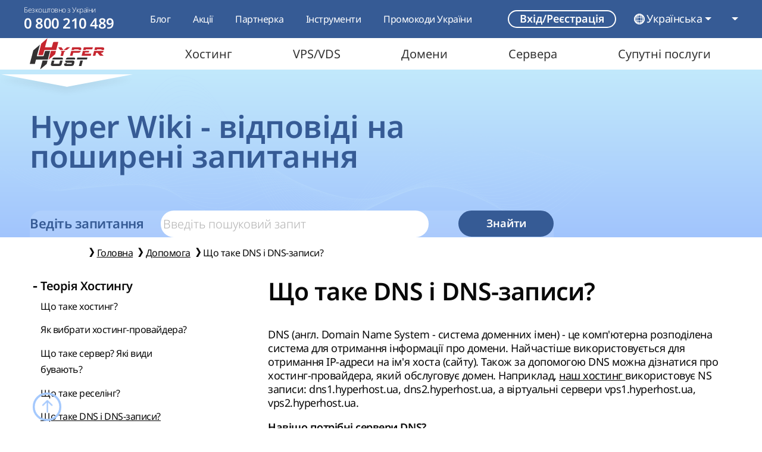

--- FILE ---
content_type: text/html; charset=utf-8
request_url: https://hyperhost.ua/uk/wiki/chto-takoe-dns-i-dns-zapisi
body_size: 31828
content:
<!doctype html>
<html lang="uk"  data-static     prefix="og: http://ogp.me/ns#">

<head>
    <!--
    ______  __                           ______  __            _____
    ___  / / /____  ________________________  / / /______________  /_____  _______ _
    __  /_/ /__  / / /__  __ \  _ \_  ___/_  /_/ /_  __ \_  ___/  __/_  / / /  __ `/
    _  __  / _  /_/ /__  /_/ /  __/  /   _  __  / / /_/ /(__  )/ /___/ /_/ // /_/ /
    /_/ /_/  _\__, / _  .___/\___//_/    /_/ /_/  \____//____/ \__/(_)__,_/ \__,_/
             /____/  /_/
    -->
    <meta charset="UTF-8">
<meta http-equiv="X-UA-Compatible" content="IE=edge">
<meta name="viewport" content="width=device-width, initial-scale=1">
<meta name="csrf-token" content="bS85aOpcpbRvbjuLjAPHvDMIEGUtKHCAJgUpl8Am">

<link rel="canonical" href="https://hyperhost.ua/uk/wiki/chto-takoe-dns-i-dns-zapisi" />

<link rel="apple-touch-icon" sizes="180x180" href="https://hyperhost.ua/img/apple-touch-icon.webp">
<link rel="icon" type="image/webp" sizes="32x32" href="https://hyperhost.ua/img/favicon-32x32.webp">
<link rel="icon" type="image/webp" sizes="16x16" href="https://hyperhost.ua/img/favicon-16x16.webp">

    <title>Що таке DNS і DNS-записи? - Hyperhost Wiki</title>
    <meta name="description" content="DNS (англ. Domain Name System - система доменних імен) - це комп&amp;#39;ютерна розподілена система для отримання інформації про домени. Найчастіше використ">

<link rel="preload" href="https://hyperhost.ua/css/app.css" as="style" />
<link rel="stylesheet" href="https://hyperhost.ua/css/app.css">

    <link rel="stylesheet" href="https://hyperhost.ua/css/wiki.css">

                            <link rel="alternate" hreflang="en" href="https://hyperhost.ua/en/wiki/chto-takoe-dns-i-dns-zapisi" />
                                <link rel="alternate" hreflang="ru" href="https://hyperhost.ua/ru/wiki/chto-takoe-dns-i-dns-zapisi" />
                        
<meta property="og:title" content="Що таке DNS і DNS-записи? - Hyperhost Wiki" />
<meta property="og:description" content="DNS (англ. Domain Name System - система доменних імен) - це комп&amp;#39;ютерна розподілена система для отримання інформації про домени. Найчастіше використ" />
<meta property="og:type" content="website">
<meta property="og:site" content="https://hyperhost.ua/uk">
<meta property="og:url" content="https://hyperhost.ua/uk/wiki/chto-takoe-dns-i-dns-zapisi">
<meta property="og:image" content="https://hyperhost.ua/img/logosocialnet.png" />
<meta property="og:image:type" content="image/png">
<meta property="og:image:width" content="300">
<meta property="og:image:height" content="200">
<meta property="og:site_name" content="HyperHost">

<link rel="manifest" href="https://hyperhost.ua/manifest.json">

<link rel="dns-prefetch" href="//www.google-analytics.com">

<script type="application/ld+json">
    {
        "@context":"http://schema.org/",
        "@type": "Organization",
        "name": "HyperHost",
        "url" : "https://hyperhost.ua",
        "logo" : "https://hyperhost.ua/img/logo.png",
        "sameAs" : [
            "https:\/\/twitter.com\/HyperHostUA",
            "https:\/\/www.facebook.com\/hyperhost.ua\/",
            "https:\/\/www.instagram.com\/hyperhost.ua\/",
            "https:\/\/www.youtube.com\/channel\/UCynxFWTX4frgXwfSf8sEq5w",
            "https:\/\/plus.google.com\/+HyperhostingUa"
        ],
        "contactPoint" : [
          { "@type" : "ContactPoint",
            "telephone" : "+380 (44) 361-01-62",
            "contactType" : "technical support"
      		},
            { "@type" : "ContactPoint",
            "telephone" : "+380 (44) 361-01-62",
            "contactType" : "technical support"
      		},
            { "@type" : "ContactPoint",
            "telephone" : "+380 (44) 361-01-62",
            "contactType" : "technical support"
      		}
        ]
    }
</script>

<!-- Google Tag Manager -->
<script async>
    (function(w, d, s, l, i) {
        w[l] = w[l] || [];
        w[l].push({
            'gtm.start': new Date().getTime(),
            event: 'gtm.js'
        });
        var f = d.getElementsByTagName(s)[0],
            j = d.createElement(s),
            dl = l != 'dataLayer' ? '&l=' + l : '';
        j.async = true;
        j.src =
            'https://www.googletagmanager.com/gtm.js?id=' + i + dl;
        f.parentNode.insertBefore(j, f);
    })(window, document, 'script', 'dataLayer', 'GTM-W22X89');
</script>
<!-- End Google Tag Manager -->
<!-- Meta Pixel Code -->
<script>
!function(f,b,e,v,n,t,s)
{if(f.fbq)return;n=f.fbq=function(){n.callMethod?
n.callMethod.apply(n,arguments):n.queue.push(arguments)};
if(!f._fbq)f._fbq=n;n.push=n;n.loaded=!0;n.version='2.0';
n.queue=[];t=b.createElement(e);t.async=!0;
t.src=v;s=b.getElementsByTagName(e)[0];
s.parentNode.insertBefore(t,s)}(window, document,'script',
'https://connect.facebook.net/en_US/fbevents.js');
fbq('init', '545029535843231');
fbq('track', 'PageView');
</script>
<noscript><img height="1" width="1" style="display:none"
src="https://www.facebook.com/tr?id=545029535843231&ev=PageView&noscript=1"
/></noscript>
<!-- End Meta Pixel Code --></head>

<body>
    <!-- Google Tag Manager (noscript) -->
    <noscript><iframe src="https://www.googletagmanager.com/ns.html?id=GTM-W22X89" height="0" width="0"
            style="display:none;visibility:hidden"></iframe></noscript>
    <!-- End Google Tag Manager (noscript) -->

    <div class="nav-bar-container">
            <div class="modal auth-choose-modal fade" id="AuthChoose_Modal" tabindex="-1" aria-labelledby="AuthChoose_Modal_Label"
    aria-hidden="true">
    <div class="modal-dialog modal-dialog-centered modal-lg">
        <div class="modal-content">

            <div class="modal-header mb-3">
                <div class="title-block d-flex flex-sm-row flex-column align-items-baseline">
                    <div class="title">
                        <p class="h2" id="AuthChoose_Modal_Label">
                            Вхід/Реєстрація                        </p>
                    </div>
                </div>

                <button type="button" class="btn-close" data-bs-dismiss="modal"
                    aria-label="Закрити">
                </button>
                <hr>
            </div>

            <div class="modal-body">
                <div class="container-fluid g-0 mt-4">
                    <div class="row  justify-content-center row-gap-3">
                        <div class="col-12 col-lg-6 d-flex justify-content-lg-start justify-content-center">
                            <div type="button" class="auth-choice-card js-auth-choice" data-target="#Login_Modal"
                                aria-label="Увійти">
                                <div class="title">Увійти</div>
                                <div class="icon"><i class="hypericons hypericon-redirect fw-bold"></i></div>
                                <div class="desc">Я уже маю аккаунт, залогінитись у свій акаунт</div>
                            </div>
                        </div>

                        <div class="col-12 col-lg-6 d-flex justify-content-lg-end justify-content-center">
                            <div type="button" class="auth-choice-card js-auth-choice" data-target="#Reg_Modal"
                                aria-label="Зареєструватись">
                                <div class="title">Зареєструватись</div>
                                <div class="icon"><i class="hypericons hypericon-plus-solid"></i></div>
                                <div class="desc">У мене немає акаунта, я бажаю створити нового користувача</div>
                            </div>
                        </div>
                    </div>
                </div>
            </div>
        </div>
    </div>
</div>
        <div class="modal login-modal fade" id="Login_Modal" tabindex="-1" aria-labelledby="exampleModalLabel" aria-hidden="true">
    <div class="modal-dialog modal-dialog-centered">
        <div class="modal-content">
            <div class="modal-header">
                <div class="title-block d-flex flex-sm-row flex-column align-items-baseline">
                    <div class="title">
                        <p class="h2">Вхід</p>
                    </div>

                    <button class="button button-link reg-modal-btn" data-bs-toggle="modal" data-bs-target="#Reg_Modal">
                        Ще не зареєстровані?                    </button>
                </div>

                <button type="button" class="btn-close" data-bs-dismiss="modal" aria-label="Close"></button>

                <hr>
            </div>
            <div class="modal-body">
                <form action="#" method="post" class="container-fluid g-0 mt-3" id="log_form">
                                                            <input type="hidden" name="user-token" value="bade716966af71a82b815f6e7f6f6c3f" />
                    <input type="hidden" name="ip" value="2a06:c6c0:0:8c::889a:d915">
                    <input type="hidden" name="action" value="">

                    <div class="row">
                        <div class="col-12">
                            <div class="custom-input-group with-before mx-auto">
                                <span class="custom-input-placeholder before">
                                    <i class="hypericons hypericon-at-solid"></i>
                                </span>

                                <input required type="email" name="email" class="custom-input"
                                    placeholder="Електронна пошта*">
                            </div>
                        </div>

                        <div class="col-12 mt-3">
                            <div class="custom-input-group with-before with-after mx-auto">
                                <span class="custom-input-placeholder before">
                                    <i class="hypericons hypericon-key-solid"></i>
                                </span>

                                <input required type="password" name="password" class="custom-input"
                                    placeholder="Пароль*">

                                <span class="custom-input-placeholder after">
                                    <i class="hypericons hypericon-eye-slash-solid"></i>
                                </span>
                            </div>
                        </div>
                    </div>

                    <div class="col-12 mt-lg-3 mt-4 error-block d-none"><div class="alert alert-danger error-msg m-0"></div></div>
                </form>
            </div>
            <div class="modal-footer justify-content-center mt-4">
                <div class="d-flex flex-column align-items-center">
                    <button type="submit" id="order-with-login" form="log_form" class="button button-primary">
                        Увійти                    </button>

                    <a class="button button-link" href="https://hyperhost.ua/client/index.php?rp=/password/reset">
                        Забули пароль?                    </a>
                </div>
            </div>
        </div>
    </div>
</div>
        <div class="modal registration-modal fade" id="Reg_Modal" tabindex="-1" aria-labelledby="exampleModalLabel"
    aria-hidden="true">
    <div class="modal-dialog modal-dialog-centered">
        <div class="modal-content">
            <div class="modal-header">
                <div class="title-block d-flex flex-sm-row flex-column align-items-baseline">
                    <div class="title">
                        <p class="h2">Реєстрація</p>
                    </div>

                    <button class="button button-link log-modal-btn" data-bs-target="#Login_Modal"
                        data-bs-toggle="modal">
                        Уже є акаунт?                    </button>
                </div>

                <button type="button" class="btn-close" data-bs-dismiss="modal" aria-label="Close"></button>

                <hr>
            </div>
            <form class="modal-body" id="reg_form" action="#">
                                                <input type="hidden" name="user-token" value="bade716966af71a82b815f6e7f6f6c3f" />
                <input type="hidden" name="ip" value="2a06:c6c0:0:8c::889a:d915">
                <input type="hidden" name="action" value="">

                <div class="container-fluid g-0">
                    <div class="row">
                        <div class="col-12 type-of-reg">
                            <div class="form-check form-check-inline">
                                <input class="form-check-input" checked name="object" type="radio" id="individual"
                                    value="individual">
                                <label class="form-check-label" for="individual">Фіз. особа</label>
                            </div>

                            <div class="form-check form-check-inline">
                                <input class="form-check-input" name="object" type="radio" id="organization"
                                    value="organization">
                                <label class="form-check-label" for="organization">Юр. особа</label>
                            </div>
                        </div>

                        <div class="col-lg-6 col-12 d-flex justify-content-lg-start justify-content-center mt-3">
                            <div class="custom-input-group with-before">
                                <span class="custom-input-placeholder before">
                                    <i class="hypericons hypericon-user-solid"></i>
                                </span>

                                <input type="text" name="firstname" class="custom-input"
                                    placeholder="Ім'я*">
                            </div>
                        </div>

                        <div class="col-lg-6 col-12 d-flex justify-content-lg-end justify-content-center mt-3">
                            <div class="custom-input-group with-before">
                                <span class="custom-input-placeholder before">
                                    <i class="hypericons hypericon-user-solid"></i>
                                </span>

                                <input type="text" name="lastname" class="custom-input"
                                    placeholder="Прізвище*">
                            </div>
                        </div>

                        <div class="col-lg-6 col-12 d-flex justify-content-lg-start justify-content-center mt-3">
                            <div class="custom-input-group with-before">
                                <span class="custom-input-placeholder before">
                                    <i class="hypericons hypericon-at-solid"></i>
                                </span>

                                <input type="email" name="email" class="custom-input"
                                    placeholder="Електронна пошта*">
                            </div>
                        </div>

                        <div class="col-lg-6 col-12 d-flex justify-content-lg-end justify-content-center mt-3">
                            <div class="custom-input-group tel-input-group with-before">
                                <span class="custom-input-placeholder before">
                                    <i class="hypericons hypericon-phone-solid"></i>
                                </span>

                                <select class="custom-select tel-input-select" name="phone-iso-code">
            
        <option value="ua" data-country-flag="ua"
            selected>
            UA (+380)
        </option>
            
        <option value="pl" data-country-flag="pl"
            >
            PL (+48)
        </option>
            
        <option value="de" data-country-flag="de"
            >
            DE (+49)
        </option>
            
        <option value="kz" data-country-flag="kz"
            >
            KZ (+7)
        </option>
            
        <option value="us" data-country-flag="us"
            >
            US (+1)
        </option>
            
        <option value="nl" data-country-flag="nl"
            >
            NL (+31)
        </option>
    
    <option data-option-hr="true" disabled></option>

            <option value="ad" data-country-flag="ad"
            >
            AD (+376)
        </option>
            <option value="ae" data-country-flag="ae"
            >
            AE (+971)
        </option>
            <option value="af" data-country-flag="af"
            >
            AF (+93)
        </option>
            <option value="ag" data-country-flag="ag"
            >
            AG (+1268)
        </option>
            <option value="ai" data-country-flag="ai"
            >
            AI (+1264)
        </option>
            <option value="al" data-country-flag="al"
            >
            AL (+355)
        </option>
            <option value="am" data-country-flag="am"
            >
            AM (+374)
        </option>
            <option value="ao" data-country-flag="ao"
            >
            AO (+244)
        </option>
            <option value="ar" data-country-flag="ar"
            >
            AR (+54)
        </option>
            <option value="as" data-country-flag="as"
            >
            AS (+1684)
        </option>
            <option value="at" data-country-flag="at"
            >
            AT (+43)
        </option>
            <option value="au" data-country-flag="au"
            >
            AU (+61)
        </option>
            <option value="aw" data-country-flag="aw"
            >
            AW (+297)
        </option>
            <option value="ax" data-country-flag="ax"
            >
            AX (+358)
        </option>
            <option value="az" data-country-flag="az"
            >
            AZ (+994)
        </option>
            <option value="ba" data-country-flag="ba"
            >
            BA (+387)
        </option>
            <option value="bb" data-country-flag="bb"
            >
            BB (+1246)
        </option>
            <option value="bd" data-country-flag="bd"
            >
            BD (+880)
        </option>
            <option value="be" data-country-flag="be"
            >
            BE (+32)
        </option>
            <option value="bf" data-country-flag="bf"
            >
            BF (+226)
        </option>
            <option value="bg" data-country-flag="bg"
            >
            BG (+359)
        </option>
            <option value="bh" data-country-flag="bh"
            >
            BH (+973)
        </option>
            <option value="bi" data-country-flag="bi"
            >
            BI (+257)
        </option>
            <option value="bj" data-country-flag="bj"
            >
            BJ (+229)
        </option>
            <option value="bl" data-country-flag="bl"
            >
            BL (+590)
        </option>
            <option value="bm" data-country-flag="bm"
            >
            BM (+1441)
        </option>
            <option value="bn" data-country-flag="bn"
            >
            BN (+673)
        </option>
            <option value="bo" data-country-flag="bo"
            >
            BO (+591)
        </option>
            <option value="bq" data-country-flag="bq"
            >
            BQ (+599)
        </option>
            <option value="br" data-country-flag="br"
            >
            BR (+55)
        </option>
            <option value="bs" data-country-flag="bs"
            >
            BS (+1242)
        </option>
            <option value="bt" data-country-flag="bt"
            >
            BT (+975)
        </option>
            <option value="bw" data-country-flag="bw"
            >
            BW (+267)
        </option>
            <option value="by" data-country-flag="by"
            >
            BY (+375)
        </option>
            <option value="bz" data-country-flag="bz"
            >
            BZ (+501)
        </option>
            <option value="ca" data-country-flag="ca"
            >
            CA (+1)
        </option>
            <option value="cc" data-country-flag="cc"
            >
            CC (+61)
        </option>
            <option value="cd" data-country-flag="cd"
            >
            CD (+243)
        </option>
            <option value="cf" data-country-flag="cf"
            >
            CF (+236)
        </option>
            <option value="cg" data-country-flag="cg"
            >
            CG (+242)
        </option>
            <option value="ch" data-country-flag="ch"
            >
            CH (+41)
        </option>
            <option value="ci" data-country-flag="ci"
            >
            CI (+225)
        </option>
            <option value="ck" data-country-flag="ck"
            >
            CK (+682)
        </option>
            <option value="cl" data-country-flag="cl"
            >
            CL (+56)
        </option>
            <option value="cm" data-country-flag="cm"
            >
            CM (+237)
        </option>
            <option value="cn" data-country-flag="cn"
            >
            CN (+86)
        </option>
            <option value="co" data-country-flag="co"
            >
            CO (+57)
        </option>
            <option value="cr" data-country-flag="cr"
            >
            CR (+506)
        </option>
            <option value="cu" data-country-flag="cu"
            >
            CU (+53)
        </option>
            <option value="cv" data-country-flag="cv"
            >
            CV (+238)
        </option>
            <option value="cw" data-country-flag="cw"
            >
            CW (+599)
        </option>
            <option value="cx" data-country-flag="cx"
            >
            CX (+61)
        </option>
            <option value="cy" data-country-flag="cy"
            >
            CY (+357)
        </option>
            <option value="cz" data-country-flag="cz"
            >
            CZ (+420)
        </option>
            <option value="de" data-country-flag="de"
            >
            DE (+49)
        </option>
            <option value="dj" data-country-flag="dj"
            >
            DJ (+253)
        </option>
            <option value="dk" data-country-flag="dk"
            >
            DK (+45)
        </option>
            <option value="dm" data-country-flag="dm"
            >
            DM (+1767)
        </option>
            <option value="do" data-country-flag="do"
            >
            DO (+1)
        </option>
            <option value="dz" data-country-flag="dz"
            >
            DZ (+213)
        </option>
            <option value="ec" data-country-flag="ec"
            >
            EC (+593)
        </option>
            <option value="ee" data-country-flag="ee"
            >
            EE (+372)
        </option>
            <option value="eg" data-country-flag="eg"
            >
            EG (+20)
        </option>
            <option value="eh" data-country-flag="eh"
            >
            EH (+212)
        </option>
            <option value="er" data-country-flag="er"
            >
            ER (+291)
        </option>
            <option value="es" data-country-flag="es"
            >
            ES (+34)
        </option>
            <option value="et" data-country-flag="et"
            >
            ET (+251)
        </option>
            <option value="fi" data-country-flag="fi"
            >
            FI (+358)
        </option>
            <option value="fj" data-country-flag="fj"
            >
            FJ (+679)
        </option>
            <option value="fk" data-country-flag="fk"
            >
            FK (+500)
        </option>
            <option value="fm" data-country-flag="fm"
            >
            FM (+691)
        </option>
            <option value="fo" data-country-flag="fo"
            >
            FO (+298)
        </option>
            <option value="fr" data-country-flag="fr"
            >
            FR (+33)
        </option>
            <option value="ga" data-country-flag="ga"
            >
            GA (+241)
        </option>
            <option value="gb" data-country-flag="gb"
            >
            GB (+44)
        </option>
            <option value="gd" data-country-flag="gd"
            >
            GD (+1473)
        </option>
            <option value="ge" data-country-flag="ge"
            >
            GE (+995)
        </option>
            <option value="gf" data-country-flag="gf"
            >
            GF (+594)
        </option>
            <option value="gg" data-country-flag="gg"
            >
            GG (+44)
        </option>
            <option value="gh" data-country-flag="gh"
            >
            GH (+233)
        </option>
            <option value="gi" data-country-flag="gi"
            >
            GI (+350)
        </option>
            <option value="gl" data-country-flag="gl"
            >
            GL (+299)
        </option>
            <option value="gm" data-country-flag="gm"
            >
            GM (+220)
        </option>
            <option value="gn" data-country-flag="gn"
            >
            GN (+224)
        </option>
            <option value="gp" data-country-flag="gp"
            >
            GP (+590)
        </option>
            <option value="gq" data-country-flag="gq"
            >
            GQ (+240)
        </option>
            <option value="gr" data-country-flag="gr"
            >
            GR (+30)
        </option>
            <option value="gt" data-country-flag="gt"
            >
            GT (+502)
        </option>
            <option value="gu" data-country-flag="gu"
            >
            GU (+1671)
        </option>
            <option value="gw" data-country-flag="gw"
            >
            GW (+245)
        </option>
            <option value="gy" data-country-flag="gy"
            >
            GY (+592)
        </option>
            <option value="hk" data-country-flag="hk"
            >
            HK (+852)
        </option>
            <option value="hn" data-country-flag="hn"
            >
            HN (+504)
        </option>
            <option value="hr" data-country-flag="hr"
            >
            HR (+385)
        </option>
            <option value="ht" data-country-flag="ht"
            >
            HT (+509)
        </option>
            <option value="hu" data-country-flag="hu"
            >
            HU (+36)
        </option>
            <option value="id" data-country-flag="id"
            >
            ID (+62)
        </option>
            <option value="ie" data-country-flag="ie"
            >
            IE (+353)
        </option>
            <option value="il" data-country-flag="il"
            >
            IL (+972)
        </option>
            <option value="im" data-country-flag="im"
            >
            IM (+44)
        </option>
            <option value="in" data-country-flag="in"
            >
            IN (+91)
        </option>
            <option value="io" data-country-flag="io"
            >
            IO (+246)
        </option>
            <option value="iq" data-country-flag="iq"
            >
            IQ (+964)
        </option>
            <option value="ir" data-country-flag="ir"
            >
            IR (+98)
        </option>
            <option value="is" data-country-flag="is"
            >
            IS (+354)
        </option>
            <option value="it" data-country-flag="it"
            >
            IT (+39)
        </option>
            <option value="je" data-country-flag="je"
            >
            JE (+44)
        </option>
            <option value="jm" data-country-flag="jm"
            >
            JM (+1)
        </option>
            <option value="jo" data-country-flag="jo"
            >
            JO (+962)
        </option>
            <option value="jp" data-country-flag="jp"
            >
            JP (+81)
        </option>
            <option value="ke" data-country-flag="ke"
            >
            KE (+254)
        </option>
            <option value="kg" data-country-flag="kg"
            >
            KG (+996)
        </option>
            <option value="kh" data-country-flag="kh"
            >
            KH (+855)
        </option>
            <option value="ki" data-country-flag="ki"
            >
            KI (+686)
        </option>
            <option value="km" data-country-flag="km"
            >
            KM (+269)
        </option>
            <option value="kn" data-country-flag="kn"
            >
            KN (+1869)
        </option>
            <option value="kp" data-country-flag="kp"
            >
            KP (+850)
        </option>
            <option value="kr" data-country-flag="kr"
            >
            KR (+82)
        </option>
            <option value="kw" data-country-flag="kw"
            >
            KW (+965)
        </option>
            <option value="ky" data-country-flag="ky"
            >
            KY (+1345)
        </option>
            <option value="kz" data-country-flag="kz"
            >
            KZ (+7)
        </option>
            <option value="la" data-country-flag="la"
            >
            LA (+856)
        </option>
            <option value="lb" data-country-flag="lb"
            >
            LB (+961)
        </option>
            <option value="lc" data-country-flag="lc"
            >
            LC (+1758)
        </option>
            <option value="li" data-country-flag="li"
            >
            LI (+423)
        </option>
            <option value="lk" data-country-flag="lk"
            >
            LK (+94)
        </option>
            <option value="lr" data-country-flag="lr"
            >
            LR (+231)
        </option>
            <option value="ls" data-country-flag="ls"
            >
            LS (+266)
        </option>
            <option value="lt" data-country-flag="lt"
            >
            LT (+370)
        </option>
            <option value="lu" data-country-flag="lu"
            >
            LU (+352)
        </option>
            <option value="lv" data-country-flag="lv"
            >
            LV (+371)
        </option>
            <option value="ly" data-country-flag="ly"
            >
            LY (+218)
        </option>
            <option value="ma" data-country-flag="ma"
            >
            MA (+212)
        </option>
            <option value="mc" data-country-flag="mc"
            >
            MC (+377)
        </option>
            <option value="md" data-country-flag="md"
            >
            MD (+373)
        </option>
            <option value="me" data-country-flag="me"
            >
            ME (+382)
        </option>
            <option value="mf" data-country-flag="mf"
            >
            MF (+590)
        </option>
            <option value="mg" data-country-flag="mg"
            >
            MG (+261)
        </option>
            <option value="mh" data-country-flag="mh"
            >
            MH (+692)
        </option>
            <option value="mk" data-country-flag="mk"
            >
            MK (+389)
        </option>
            <option value="ml" data-country-flag="ml"
            >
            ML (+223)
        </option>
            <option value="mm" data-country-flag="mm"
            >
            MM (+95)
        </option>
            <option value="mn" data-country-flag="mn"
            >
            MN (+976)
        </option>
            <option value="mo" data-country-flag="mo"
            >
            MO (+853)
        </option>
            <option value="mp" data-country-flag="mp"
            >
            MP (+1670)
        </option>
            <option value="mq" data-country-flag="mq"
            >
            MQ (+596)
        </option>
            <option value="mr" data-country-flag="mr"
            >
            MR (+222)
        </option>
            <option value="ms" data-country-flag="ms"
            >
            MS (+1664)
        </option>
            <option value="mt" data-country-flag="mt"
            >
            MT (+356)
        </option>
            <option value="mu" data-country-flag="mu"
            >
            MU (+230)
        </option>
            <option value="mv" data-country-flag="mv"
            >
            MV (+960)
        </option>
            <option value="mw" data-country-flag="mw"
            >
            MW (+265)
        </option>
            <option value="mx" data-country-flag="mx"
            >
            MX (+52)
        </option>
            <option value="my" data-country-flag="my"
            >
            MY (+60)
        </option>
            <option value="mz" data-country-flag="mz"
            >
            MZ (+258)
        </option>
            <option value="na" data-country-flag="na"
            >
            NA (+264)
        </option>
            <option value="nc" data-country-flag="nc"
            >
            NC (+687)
        </option>
            <option value="ne" data-country-flag="ne"
            >
            NE (+227)
        </option>
            <option value="nf" data-country-flag="nf"
            >
            NF (+672)
        </option>
            <option value="ng" data-country-flag="ng"
            >
            NG (+234)
        </option>
            <option value="ni" data-country-flag="ni"
            >
            NI (+505)
        </option>
            <option value="nl" data-country-flag="nl"
            >
            NL (+31)
        </option>
            <option value="no" data-country-flag="no"
            >
            NO (+47)
        </option>
            <option value="np" data-country-flag="np"
            >
            NP (+977)
        </option>
            <option value="nr" data-country-flag="nr"
            >
            NR (+674)
        </option>
            <option value="nu" data-country-flag="nu"
            >
            NU (+683)
        </option>
            <option value="nz" data-country-flag="nz"
            >
            NZ (+64)
        </option>
            <option value="om" data-country-flag="om"
            >
            OM (+968)
        </option>
            <option value="pa" data-country-flag="pa"
            >
            PA (+507)
        </option>
            <option value="pe" data-country-flag="pe"
            >
            PE (+51)
        </option>
            <option value="pf" data-country-flag="pf"
            >
            PF (+689)
        </option>
            <option value="pg" data-country-flag="pg"
            >
            PG (+675)
        </option>
            <option value="ph" data-country-flag="ph"
            >
            PH (+63)
        </option>
            <option value="pk" data-country-flag="pk"
            >
            PK (+92)
        </option>
            <option value="pl" data-country-flag="pl"
            >
            PL (+48)
        </option>
            <option value="pm" data-country-flag="pm"
            >
            PM (+508)
        </option>
            <option value="pr" data-country-flag="pr"
            >
            PR (+1)
        </option>
            <option value="ps" data-country-flag="ps"
            >
            PS (+970)
        </option>
            <option value="pt" data-country-flag="pt"
            >
            PT (+351)
        </option>
            <option value="pw" data-country-flag="pw"
            >
            PW (+680)
        </option>
            <option value="py" data-country-flag="py"
            >
            PY (+595)
        </option>
            <option value="qa" data-country-flag="qa"
            >
            QA (+974)
        </option>
            <option value="re" data-country-flag="re"
            >
            RE (+262)
        </option>
            <option value="ro" data-country-flag="ro"
            >
            RO (+40)
        </option>
            <option value="rs" data-country-flag="rs"
            >
            RS (+381)
        </option>
            <option value="ru" data-country-flag="ru"
            >
            RU (+7)
        </option>
            <option value="rw" data-country-flag="rw"
            >
            RW (+250)
        </option>
            <option value="sa" data-country-flag="sa"
            >
            SA (+966)
        </option>
            <option value="sb" data-country-flag="sb"
            >
            SB (+677)
        </option>
            <option value="sc" data-country-flag="sc"
            >
            SC (+248)
        </option>
            <option value="sd" data-country-flag="sd"
            >
            SD (+249)
        </option>
            <option value="se" data-country-flag="se"
            >
            SE (+46)
        </option>
            <option value="sg" data-country-flag="sg"
            >
            SG (+65)
        </option>
            <option value="sh" data-country-flag="sh"
            >
            SH (+290)
        </option>
            <option value="si" data-country-flag="si"
            >
            SI (+386)
        </option>
            <option value="sj" data-country-flag="sj"
            >
            SJ (+47)
        </option>
            <option value="sk" data-country-flag="sk"
            >
            SK (+421)
        </option>
            <option value="sl" data-country-flag="sl"
            >
            SL (+232)
        </option>
            <option value="sm" data-country-flag="sm"
            >
            SM (+378)
        </option>
            <option value="sn" data-country-flag="sn"
            >
            SN (+221)
        </option>
            <option value="so" data-country-flag="so"
            >
            SO (+252)
        </option>
            <option value="sr" data-country-flag="sr"
            >
            SR (+597)
        </option>
            <option value="ss" data-country-flag="ss"
            >
            SS (+211)
        </option>
            <option value="st" data-country-flag="st"
            >
            ST (+239)
        </option>
            <option value="sv" data-country-flag="sv"
            >
            SV (+503)
        </option>
            <option value="sx" data-country-flag="sx"
            >
            SX (+1721)
        </option>
            <option value="sy" data-country-flag="sy"
            >
            SY (+963)
        </option>
            <option value="sz" data-country-flag="sz"
            >
            SZ (+268)
        </option>
            <option value="tc" data-country-flag="tc"
            >
            TC (+1649)
        </option>
            <option value="td" data-country-flag="td"
            >
            TD (+235)
        </option>
            <option value="tg" data-country-flag="tg"
            >
            TG (+228)
        </option>
            <option value="th" data-country-flag="th"
            >
            TH (+66)
        </option>
            <option value="tj" data-country-flag="tj"
            >
            TJ (+992)
        </option>
            <option value="tk" data-country-flag="tk"
            >
            TK (+690)
        </option>
            <option value="tl" data-country-flag="tl"
            >
            TL (+670)
        </option>
            <option value="tm" data-country-flag="tm"
            >
            TM (+993)
        </option>
            <option value="tn" data-country-flag="tn"
            >
            TN (+216)
        </option>
            <option value="to" data-country-flag="to"
            >
            TO (+676)
        </option>
            <option value="tr" data-country-flag="tr"
            >
            TR (+90)
        </option>
            <option value="tt" data-country-flag="tt"
            >
            TT (+1868)
        </option>
            <option value="tv" data-country-flag="tv"
            >
            TV (+688)
        </option>
            <option value="tw" data-country-flag="tw"
            >
            TW (+886)
        </option>
            <option value="tz" data-country-flag="tz"
            >
            TZ (+255)
        </option>
            <option value="ua" data-country-flag="ua"
            >
            UA (+380)
        </option>
            <option value="ug" data-country-flag="ug"
            >
            UG (+256)
        </option>
            <option value="us" data-country-flag="us"
            >
            US (+1)
        </option>
            <option value="uy" data-country-flag="uy"
            >
            UY (+598)
        </option>
            <option value="uz" data-country-flag="uz"
            >
            UZ (+998)
        </option>
            <option value="va" data-country-flag="va"
            >
            VA (+39)
        </option>
            <option value="vc" data-country-flag="vc"
            >
            VC (+1784)
        </option>
            <option value="ve" data-country-flag="ve"
            >
            VE (+58)
        </option>
            <option value="vg" data-country-flag="vg"
            >
            VG (+1284)
        </option>
            <option value="vi" data-country-flag="vi"
            >
            VI (+1340)
        </option>
            <option value="vn" data-country-flag="vn"
            >
            VN (+84)
        </option>
            <option value="vu" data-country-flag="vu"
            >
            VU (+678)
        </option>
            <option value="wf" data-country-flag="wf"
            >
            WF (+681)
        </option>
            <option value="ws" data-country-flag="ws"
            >
            WS (+685)
        </option>
            <option value="xk" data-country-flag="xk"
            >
            XK (+383)
        </option>
            <option value="ye" data-country-flag="ye"
            >
            YE (+967)
        </option>
            <option value="yt" data-country-flag="yt"
            >
            YT (+262)
        </option>
            <option value="za" data-country-flag="za"
            >
            ZA (+27)
        </option>
            <option value="zm" data-country-flag="zm"
            >
            ZM (+260)
        </option>
            <option value="zw" data-country-flag="zw"
            >
            ZW (+263)
        </option>
    </select>

                                <input name="phone" class="custom-input" type="number" pattern="[0-9]{5,14}}"
                                    placeholder="Номер телефону*" autocomplete="off">
                            </div>
                        </div>

                        <div
                            class="col-lg-6 col-12 d-flex flex-column justify-content-lg-start align-items-lg-start align-items-center justify-content-center mt-3 password-block">
                            <div class="custom-input-group with-before with-after">
                                <span class="custom-input-placeholder before">
                                    <i class="hypericons hypericon-key-solid"></i>
                                </span>

                                <input rel="gp" data-size="8" data-character-set="a-z,A-Z,0-9,#" type="password"
                                    name="password" class="custom-input" placeholder="Пароль*">

                                <span class="custom-input-placeholder after password-generation">
                                    <i class="hypericons hypericon-dice-solid"></i>
                                </span>
                            </div>

                            <div class="bar">
    
    <div class="progress"  id="progress-bar_password_strength"         role="progressbar" aria-label="" aria-valuenow="1"
        aria-valuemin="0" aria-valuemax="100">
        <div class="progress-bar" style="width: 1%">
        </div>
    </div>
</div>
                        </div>

                        <div
                            class="col-lg-6 col-12 d-flex justify-content-lg-end justify-content-center align-items-lg-start mt-3">
                            <div class="custom-input-group with-before with-after">
                                <span class="custom-input-placeholder before">
                                    <i class="hypericons hypericon-key-solid"></i>
                                </span>

                                <input rel="gp" data-size="8" data-character-set="a-z,A-Z,0-9,#"
                                    type="password" name="repeat-password-reg" class="custom-input"
                                    placeholder="Повторити пароль*">

                                <span class="custom-input-placeholder after">
                                    <i class="hypericons hypericon-eye-slash-solid"></i>
                                </span>
                            </div>
                        </div>
                    </div>

                    <div class="row justify-content-between organization-block mt-lg-5 mt-4" id="organization-block">
                        <div
                            class="col-lg-6 col-12 d-flex justify-content-lg-start justify-content-center mt-lg-0 mt-3">
                            <div class="custom-input-group with-before">
                                <span class="custom-input-placeholder before">
                                    <i class="hypericons hypericon-building-solid"></i>
                                </span>

                                <input type="text" name="company" class="custom-input"
                                    placeholder="Назва компанії*">
                            </div>
                        </div>

                        <div class="col-lg-6 col-12 d-flex justify-content-lg-end justify-content-center mt-lg-0 mt-3">
                            <div class="custom-input-group with-before with-after">
                                <span class="custom-input-placeholder before">
                                    <i class="hypericons hypericon-flag-alt"></i>
                                </span>

                                <select class="custom-select" name="country">
                                    <option value="AF">Afghanistan</option>
<option value="AX">Aland Islands</option>
<option value="AL">Albania</option>
<option value="DZ">Algeria</option>
<option value="AS">American Samoa</option>
<option value="AD">Andorra</option>
<option value="AO">Angola</option>
<option value="AI">Anguilla</option>
<option value="AQ">Antarctica</option>
<option value="AG">Antigua And Barbuda</option>
<option value="AR">Argentina</option>
<option value="AM">Armenia</option>
<option value="AW">Aruba</option>
<option value="AU">Australia</option>
<option value="AT">Austria</option>
<option value="AZ">Azerbaijan</option>
<option value="BS">Bahamas</option>
<option value="BH">Bahrain</option>
<option value="BD">Bangladesh</option>
<option value="BB">Barbados</option>
<option value="BY" >Belarus</option>
<option value="BE">Belgium</option>
<option value="BZ">Belize</option>
<option value="BJ">Benin</option>
<option value="BM">Bermuda</option>
<option value="BT">Bhutan</option>
<option value="BO">Bolivia</option>
<option value="BA">Bosnia And Herzegovina</option>
<option value="BW">Botswana</option>
<option value="BV">Bouvet Island</option>
<option value="BR">Brazil</option>
<option value="IO">British Indian Ocean Territory</option>
<option value="BN">Brunei Darussalam</option>
<option value="BG">Bulgaria</option>
<option value="BF">Burkina Faso</option>
<option value="BI">Burundi</option>
<option value="KH">Cambodia</option>
<option value="CM">Cameroon</option>
<option value="CA">Canada</option>
<option value="CV">Cape Verde</option>
<option value="KY">Cayman Islands</option>
<option value="CF">Central African Republic</option>
<option value="TD">Chad</option>
<option value="CL">Chile</option>
<option value="CN">China</option>
<option value="CX">Christmas Island</option>
<option value="CC">Cocos (Keeling) Islands</option>
<option value="CO">Colombia</option>
<option value="KM">Comoros</option>
<option value="CG">Congo</option>
<option value="CD">Congo, Democratic Republic</option>
<option value="CK">Cook Islands</option>
<option value="CR">Costa Rica</option>
<option value="CI">Cote D'Ivoire</option>
<option value="HR">Croatia</option>
<option value="CU">Cuba</option>
<option value="CW">Curacao</option>
<option value="CY">Cyprus</option>
<option value="CZ">Czech Republic</option>
<option value="DK">Denmark</option>
<option value="DJ">Djibouti</option>
<option value="DM">Dominica</option>
<option value="DO">Dominican Republic</option>
<option value="EC">Ecuador</option>
<option value="EG">Egypt</option>
<option value="SV">El Salvador</option>
<option value="GQ">Equatorial Guinea</option>
<option value="ER">Eritrea</option>
<option value="EE">Estonia</option>
<option value="ET">Ethiopia</option>
<option value="FK">Falkland Islands (Malvinas)</option>
<option value="FO">Faroe Islands</option>
<option value="FJ">Fiji</option>
<option value="FI">Finland</option>
<option value="FR">France</option>
<option value="GF">French Guiana</option>
<option value="PF">French Polynesia</option>
<option value="TF">French Southern Territories</option>
<option value="GA">Gabon</option>
<option value="GM">Gambia</option>
<option value="GE">Georgia</option>
<option value="DE">Germany</option>
<option value="GH">Ghana</option>
<option value="GI">Gibraltar</option>
<option value="GR">Greece</option>
<option value="GL">Greenland</option>
<option value="GD">Grenada</option>
<option value="GP">Guadeloupe</option>
<option value="GU">Guam</option>
<option value="GT">Guatemala</option>
<option value="GG">Guernsey</option>
<option value="GN">Guinea</option>
<option value="GW">Guinea-Bissau</option>
<option value="GY">Guyana</option>
<option value="HT">Haiti</option>
<option value="HM">Heard Island &amp; Mcdonald Islands</option>
<option value="VA">Holy See (Vatican City State)</option>
<option value="HN">Honduras</option>
<option value="HK">Hong Kong</option>
<option value="HU">Hungary</option>
<option value="IS">Iceland</option>
<option value="IN">India</option>
<option value="ID">Indonesia</option>
<option value="IR">Iran, Islamic Republic Of</option>
<option value="IQ">Iraq</option>
<option value="IE">Ireland</option>
<option value="IM">Isle Of Man</option>
<option value="IL">Israel</option>
<option value="IT">Italy</option>
<option value="JM">Jamaica</option>
<option value="JP">Japan</option>
<option value="JE">Jersey</option>
<option value="JO">Jordan</option>
<option value="KZ">Kazakhstan</option>
<option value="KE">Kenya</option>
<option value="KI">Kiribati</option>
<option value="KR">Korea</option>
<option value="KW">Kuwait</option>
<option value="KG">Kyrgyzstan</option>
<option value="LA">Lao People's Democratic Republic</option>
<option value="LV">Latvia</option>
<option value="LB">Lebanon</option>
<option value="LS">Lesotho</option>
<option value="LR">Liberia</option>
<option value="LY">Libyan Arab Jamahiriya</option>
<option value="LI">Liechtenstein</option>
<option value="LT">Lithuania</option>
<option value="LU">Luxembourg</option>
<option value="MO">Macao</option>
<option value="MK">Macedonia</option>
<option value="MG">Madagascar</option>
<option value="MW">Malawi</option>
<option value="MY">Malaysia</option>
<option value="MV">Maldives</option>
<option value="ML">Mali</option>
<option value="MT">Malta</option>
<option value="MH">Marshall Islands</option>
<option value="MQ">Martinique</option>
<option value="MR">Mauritania</option>
<option value="MU">Mauritius</option>
<option value="YT">Mayotte</option>
<option value="MX">Mexico</option>
<option value="FM">Micronesia, Federated States Of</option>
<option value="MD">Moldova</option>
<option value="MC">Monaco</option>
<option value="MN">Mongolia</option>
<option value="ME">Montenegro</option>
<option value="MS">Montserrat</option>
<option value="MA">Morocco</option>
<option value="MZ">Mozambique</option>
<option value="MM">Myanmar</option>
<option value="NA">Namibia</option>
<option value="NR">Nauru</option>
<option value="NP">Nepal</option>
<option value="NL">Netherlands</option>
<option value="AN">Netherlands Antilles</option>
<option value="NC">New Caledonia</option>
<option value="NZ">New Zealand</option>
<option value="NI">Nicaragua</option>
<option value="NE">Niger</option>
<option value="NG">Nigeria</option>
<option value="NU">Niue</option>
<option value="NF">Norfolk Island</option>
<option value="MP">Northern Mariana Islands</option>
<option value="NO">Norway</option>
<option value="OM">Oman</option>
<option value="PK">Pakistan</option>
<option value="PW">Palau</option>
<option value="PS">Palestine, State of</option>
<option value="PA">Panama</option>
<option value="PG">Papua New Guinea</option>
<option value="PY">Paraguay</option>
<option value="PE">Peru</option>
<option value="PH">Philippines</option>
<option value="PN">Pitcairn</option>
<option value="PL">Poland</option>
<option value="PT">Portugal</option>
<option value="PR">Puerto Rico</option>
<option value="QA">Qatar</option>
<option value="RE">Reunion</option>
<option value="RO">Romania</option>
<option value="RU" >Russian Federation</option>
<option value="RW">Rwanda</option>
<option value="BL">Saint Barthelemy</option>
<option value="SH">Saint Helena</option>
<option value="KN">Saint Kitts And Nevis</option>
<option value="LC">Saint Lucia</option>
<option value="MF">Saint Martin</option>
<option value="PM">Saint Pierre And Miquelon</option>
<option value="VC">Saint Vincent And Grenadines</option>
<option value="WS">Samoa</option>
<option value="SM">San Marino</option>
<option value="ST">Sao Tome And Principe</option>
<option value="SA">Saudi Arabia</option>
<option value="SN">Senegal</option>
<option value="RS">Serbia</option>
<option value="SC">Seychelles</option>
<option value="SL">Sierra Leone</option>
<option value="SG">Singapore</option>
<option value="SK">Slovakia</option>
<option value="SI">Slovenia</option>
<option value="SB">Solomon Islands</option>
<option value="SO">Somalia</option>
<option value="ZA">South Africa</option>
<option value="GS">South Georgia And Sandwich Isl.</option>
<option value="ES">Spain</option>
<option value="LK">Sri Lanka</option>
<option value="SD">Sudan</option>
<option value="SR">Suriname</option>
<option value="SJ">Svalbard And Jan Mayen</option>
<option value="SZ">Swaziland</option>
<option value="SE">Sweden</option>
<option value="CH">Switzerland</option>
<option value="SY">Syrian Arab Republic</option>
<option value="TW">Taiwan</option>
<option value="TJ">Tajikistan</option>
<option value="TZ">Tanzania</option>
<option value="TH">Thailand</option>
<option value="TL">Timor-Leste</option>
<option value="TG">Togo</option>
<option value="TK">Tokelau</option>
<option value="TO">Tonga</option>
<option value="TT">Trinidad And Tobago</option>
<option value="TN">Tunisia</option>
<option value="TR">Turkey</option>
<option value="TM">Turkmenistan</option>
<option value="TC">Turks And Caicos Islands</option>
<option value="TV">Tuvalu</option>
<option value="UG">Uganda</option>
<option value="UA" selected>Ukraine</option>
<option value="AE">United Arab Emirates</option>
<option value="GB">United Kingdom</option>
<option value="US">United States</option>
<option value="UM">United States Outlying Islands</option>
<option value="UY">Uruguay</option>
<option value="UZ">Uzbekistan</option>
<option value="VU">Vanuatu</option>
<option value="VE">Venezuela</option>
<option value="VN">Viet Nam</option>
<option value="VG">Virgin Islands, British</option>
<option value="VI">Virgin Islands, U.S.</option>
<option value="WF">Wallis And Futuna</option>
<option value="EH">Western Sahara</option>
<option value="YE">Yemen</option>
<option value="ZM">Zambia</option>
<option value="ZW">Zimbabwe</option>
                                </select>

                                <div class="custom-input-placeholder after">
                                </div>
                            </div>
                        </div>

                        <div class="col-lg-6 col-12 d-flex justify-content-lg-start justify-content-center mt-3">
                            <div class="custom-input-group with-before">
                                <span class="custom-input-placeholder before">
                                    <i class="hypericons hypericon-user-solid"></i>
                                </span>

                                <input type="text" name="pib" class="custom-input"
                                    placeholder="П.І.Б уповноваженої особи">
                            </div>
                        </div>

                        <div class="col-lg-6 col-12 d-flex justify-content-lg-end justify-content-center mt-3">
                            <div class="custom-input-group with-before">
                                <span class="custom-input-placeholder before">
                                    <i class="hypericons hypericon-map-point"></i>
                                </span>

                                <input type="text" name="address" class="custom-input"
                                    placeholder="Адреса*">
                            </div>
                        </div>

                        <div class="col-lg-6 col-12 d-flex justify-content-lg-start justify-content-center mt-3">
                            <div class="custom-input-group with-before">
                                <span class="custom-input-placeholder before">
                                    <i class="hypericons hypericon-user-solid"></i>
                                </span>

                                <input type="text" name="posada" class="custom-input"
                                    placeholder="Посада уповноваженої особи">
                            </div>
                        </div>

                        <div class="col-lg-6 col-12 d-flex justify-content-lg-end justify-content-center mt-3">
                            <div class="custom-input-group with-before">
                                <span class="custom-input-placeholder before">
                                    <i class="hypericons hypericon-map-point"></i>
                                </span>

                                <input type="text" name="city" class="custom-input"
                                    placeholder="Місто*">
                            </div>
                        </div>

                        <div class="col-lg-6 col-12 d-flex justify-content-lg-start justify-content-center mt-3">
                            <div class="custom-input-group with-before">
                                <span class="custom-input-placeholder before">
                                    <i class="hypericons hypericon-building-solid"></i>
                                </span>

                                <input type="text" name="iban" class="custom-input"
                                    placeholder="IBAN або Р/Р">
                            </div>
                        </div>

                        <div class="col-lg-6 col-12 d-flex justify-content-lg-end justify-content-center mt-3">
                            <div class="custom-input-group with-before">
                                <span class="custom-input-placeholder before">
                                    <i class="hypericons hypericon-map-point"></i>
                                </span>

                                <input type="text" name="region" class="custom-input"
                                    placeholder="Область">
                            </div>
                        </div>

                        <div class="col-lg-6 col-12 d-flex justify-content-lg-start justify-content-center mt-3">
                            <div class="custom-input-group with-before">
                                <span class="custom-input-placeholder before">
                                    <i class="hypericons hypericon-building-solid"></i>
                                </span>

                                <input type="text" name="edrpou" class="custom-input"
                                    placeholder="ЄДРПОУ/ІПН">
                            </div>
                        </div>

                        <div class="col-lg-6 col-12 d-flex justify-content-lg-end justify-content-center mt-3">
                            <div class="custom-input-group with-before">
                                <span class="custom-input-placeholder before">
                                    <i class="hypericons hypericon-map-point"></i>
                                </span>

                                <input type="text" name="index" class="custom-input"
                                    placeholder="Індекс*">
                            </div>
                        </div>
                    </div>

                    <div class="row">
                        <div class="col-12 mt-lg-3 mt-4 error-block d-none">
                            <div class="alert alert-danger error-msg">
                            </div>
                        </div>
                        <div
                            class="col-lg-6 offset-lg-6 col-12 d-flex justify-content-lg-end justify-content-center mt-lg-3 mt-4">
                            <button type="submit" class="button button-primary">
                                Створити аккаунт                            </button>
                        </div>
                    </div>
                </div>
            </form>
        </div>
    </div>
</div>
    
    <div class="container-fluid link-bar-container">
        <div class="container">
            <div class="row">
                <div class="col-xl-10 col-12 offset-xl-1 link-bar navbar">
    <div class="phone-block">
        <div class="text">
            Безкоштовно з України
        </div>

        <div class="phone">
            <a class="number" href="tel:0 800 210 489">0 800 210 489</a>
        </div>
    </div>

    <div class="links-block d-none d-md-block">
        <ul class="links-list navbar-nav flex-row">
            <li class="nav-item">
                <a class="nav-link" aria-current="page"
                    href="https://hyperhost.ua/info/uk">Блог</a>
            </li>
            <li class="nav-item">
                <a class="nav-link" aria-current="page"
                    href="https://hyperhost.ua/uk/promotions">Акції</a>
            </li>
            <li class="nav-item">
                <a class="nav-link" aria-current="page"
                    href="https://hyperhost.ua/uk/partner">Партнерка</a>
            </li>
            <li class="nav-item">
                <a class="nav-link" aria-current="page"
                    href="https://hyperhost.ua/tools/uk">Інструменти</a>
            </li>
            <li class="nav-item">
                <a class="nav-link" aria-current="page"
                    href="https://promokody.hyperhost.ua/uk">Промокоди України</a>
            </li>
        </ul>
    </div>

    <div class="btns-block">
                    <div class="actions-block">
                <div class="login-block d-md-block d-none">
                    <button class="button button-outline-light button-sm" data-bs-toggle="modal"
                        data-bs-target="#AuthChoose_Modal">
                        <span class="d-lg-block d-none">
                            Вхід/Реєстрація
                        </span>
                        <i class="hypericons hypericon-user-solid d-block d-lg-none"></i>
                    </button>
                </div>
            </div>
        
        <div class="lang-block d-none d-md-block">
            <div class="list-dropdown dropdown dropdown-center" id="lang-dropdown">
                <div data-bs-toggle="dropdown" aria-expanded="false" class="dropdown-button dropdown-toggle">
                    <i class="hypericons hypericon-popular-domain"></i>

                    <span class="selected"></span>
                </div>

                <ul class="list dropdown-menu">
                                            <li class="item ">
                            <a class="d-block" rel="alternate" hreflang="en"
                                href="https://hyperhost.ua/en/wiki/chto-takoe-dns-i-dns-zapisi">
                                English
                            </a>
                        </li>
                                            <li class="item ">
                            <a class="d-block" rel="alternate" hreflang="ru"
                                href="https://hyperhost.ua/ru/wiki/chto-takoe-dns-i-dns-zapisi">
                                Русский
                            </a>
                        </li>
                                            <li class="item active">
                            <a class="d-block" rel="alternate" hreflang="uk"
                                href="https://hyperhost.ua/uk/wiki/chto-takoe-dns-i-dns-zapisi">
                                Українська
                            </a>
                        </li>
                                    </ul>
            </div>
        </div>
                    <div class="currency-block d-none d-md-block">
                <div class="list-dropdown dropdown dropdown-center" id="currency-dropdown">
                    <div data-bs-toggle="dropdown" aria-expanded="false" class="dropdown-button dropdown-toggle">
                        <span class="selected"></span>
                    </div>
                    <ul class="list dropdown-menu">
                        <li class="list-item item" data-select-currency="usd">$ USD</li>
                        <li class="list-item item" data-select-currency="uah">₴ UAH</li>
                        <li class="list-item item" data-select-currency="eur">€ EUR</li>
                    </ul>
                </div>
            </div>
            </div>
</div>
            </div>
        </div>
    </div>
    <div class="container-fluid pages-bar-container">
        <div class="container">
            <div class="row">
                <div class="col-xl-10 col-12 offset-xl-1 pages-bar">
    <div class="logo-block block-arrow">
        <a href="https://hyperhost.ua/uk">
            <img src="https://hyperhost.ua/img/c-logo.svg" alt="HyperHost Logo">
        </a>
    </div>

    <div class="nav-services">
                    <div class="nav-service">
                <div class="custom-dropdown" data-parent-dropdown="hosting">
                    <button class="dropdown-button with-arrow" data-bs-toggle="dropdown" data-bs-display="static"
                        type="button" data-bs-auto-close="outside">
                        <span class="selected text-dark">Хостинг</span>
                    </button>

                    <div class="dropdown-menu p-0">
                        <div class="hover-placeholder"></div>
                        <div class="container">
    <div class="row gx-0">
        <div class="col pt-2">
            <div class="left-section d-flex flex-column">
                                    <a href="https://hyperhost.ua/uk/hosting" class="text-decoration-none" data-menu="hosting_section">

                        <div class="d-flex align-items-center navigation-link">
                            <div class="icon">
                                <i class="hypericons hypericon-server-icon"></i>
                            </div>

                            <div class="d-flex flex-column link-text">
                                <div class="title">
                                    Хостинг для сайтів

                                    
                                                                                    <span class="label me-2 hot">
                                                % акція
                                            </span>
                                        
                                                                    </div>
                                <div class="sub-text">
                                    Класичний хостинг з усім необхідним
                                </div>
                            </div>
                        </div>
                    </a>
                                    <a href="https://hyperhost.ua/uk/unlimited" class="text-decoration-none" data-menu="unlimited_section">

                        <div class="d-flex align-items-center navigation-link">
                            <div class="icon">
                                <i class="hypericons hypericon-server-icon-inf"></i>
                            </div>

                            <div class="d-flex flex-column link-text">
                                <div class="title">
                                    Безлімітний хостинг

                                    
                                                                                    <span class="label me-2 hot">
                                                % акція
                                            </span>
                                        
                                                                    </div>
                                <div class="sub-text">
                                    Розміщуйте сайти без обмежень
                                </div>
                            </div>
                        </div>
                    </a>
                                    <a href="https://hyperhost.ua/uk/lifetime-hosting" class="text-decoration-none" data-menu="lifetime-hosting_section">

                        <div class="d-flex align-items-center navigation-link">
                            <div class="icon">
                                <i class="hypericons hypericon-infinit-in-circle"></i>
                            </div>

                            <div class="d-flex flex-column link-text">
                                <div class="title">
                                    Вічний Хостинг

                                                                    </div>
                                <div class="sub-text">
                                    Жодних рахунків на подовження послуг
                                </div>
                            </div>
                        </div>
                    </a>
                                    <a href="https://hyperhost.ua/uk/hosting-for-wordpress" class="text-decoration-none" data-menu="for-cms-wordpress_section">

                        <div class="d-flex align-items-center navigation-link">
                            <div class="icon">
                                <i class="hypericons hypericon-wordpress"></i>
                            </div>

                            <div class="d-flex flex-column link-text">
                                <div class="title">
                                    Хостинг для Wordpress

                                                                    </div>
                                <div class="sub-text">
                                    Хостинг оптимізований під Wordpress
                                </div>
                            </div>
                        </div>
                    </a>
                                    <a href="https://hyperhost.ua/uk/hosting-for-cms" class="text-decoration-none" data-menu="for-cms_section">

                        <div class="d-flex align-items-center navigation-link">
                            <div class="icon">
                                <i class="hypericons hypericon-cms"></i>
                            </div>

                            <div class="d-flex flex-column link-text">
                                <div class="title">
                                    Хостинг для CMS

                                                                    </div>
                                <div class="sub-text">
                                    Оберіть хостинг для Вашого сайту
                                </div>
                            </div>
                        </div>
                    </a>
                                    <a href="https://hyperhost.ua/uk/reselling" class="text-decoration-none" data-menu="reselling_section">

                        <div class="d-flex align-items-center navigation-link">
                            <div class="icon">
                                <i class="hypericons hypericon-uniE909"></i>
                            </div>

                            <div class="d-flex flex-column link-text">
                                <div class="title">
                                    Реселинг

                                                                    </div>
                                <div class="sub-text">
                                    Маєте клієнтів? Створіть власний хостинг!
                                </div>
                            </div>
                        </div>
                    </a>
                            </div>
        </div>

        <div class="col p-0 default-hosting-menu-bg">
            <div class="right-section">
                                    <div class="nav-menu-section" id="hosting_section">
                        <div class="d-flex justify-content-between">
                            <div class="icon">
                                <i class="hypericons hypericon-server-icon"></i>
                            </div>

                                                                                                <span class="label h-100 hot">
                                        % акція
                                    </span>
                                
                                                    </div>

                                                    <div class="title">Хостинг для сайтів</div>
                        
                                                    <div class="text"></div>
                        
                                                    <div class="sub-text"><span
                        class="nav-right-block-price"
                    class="price-block"
                >

    

    
            <span class="prefix">від </span>
    
    
    <span class="price" data-currency="1.2766666666667">
        1.2766666666667
    </span>
    <span class="watermark">$</span>

    
            <span class="sufix"><br> на місяць</span>
    </span>
</div>
                        
                        <div class="mt-4">
                            <a href="https://hyperhost.ua/uk/hosting" class="button button-outline-order-black">
                                Замовити                            </a>
                        </div>
                    </div>
                                    <div class="nav-menu-section" id="unlimited_section">
                        <div class="d-flex justify-content-between">
                            <div class="icon">
                                <i class="hypericons hypericon-server-icon-inf"></i>
                            </div>

                                                    </div>

                                                    <div class="title">Безлімітний хостинг</div>
                        
                                                    <div class="text">Найбільш потужні тарифи віртуального хостингу, котрі ви можете знайти

                    <ul class="mt-4">
                        <li>CDN безкоштовно</li>
                        <li> SSL безкоштовно</li>
                        <li>Кількість сайтів - необмежена</li>
                    </ul></div>
                        
                                                    <div class="sub-text"></div>
                        
                        <div class="mt-4">
                            <a href="https://hyperhost.ua/uk/unlimited" class="button button-outline-order-black">
                                Замовити                            </a>
                        </div>
                    </div>
                                    <div class="nav-menu-section" id="lifetime-hosting_section">
                        <div class="d-flex justify-content-between">
                            <div class="icon">
                                <i class="hypericons hypericon-infinit-in-circle"></i>
                            </div>

                                                    </div>

                                                    <div class="title">Вічний Хостинг</div>
                        
                                                    <div class="text">Більше жодних оплат за подовження. Оплачуєте лише 1 раз, користуєтесь скільки треба.

                    <ul class="mt-4">
                        <li>Перенесемо сайт безкоштовно</li>
                        <li>Протестуйте 7 днів</li>
                        <li>Домен у подарунок</li>
                    </ul></div>
                        
                                                    <div class="sub-text"></div>
                        
                        <div class="mt-4">
                            <a href="https://hyperhost.ua/uk/lifetime-hosting" class="button button-outline-order-black">
                                Замовити                            </a>
                        </div>
                    </div>
                                    <div class="nav-menu-section" id="for-cms-wordpress_section">
                        <div class="d-flex justify-content-between">
                            <div class="icon">
                                <i class="hypericons hypericon-wordpress"></i>
                            </div>

                                                    </div>

                                                    <div class="title">Хостинг для Wordress</div>
                        
                                                    <div class="text">Кращий вибір для найпопулярнішої CMS
                    Додаткові переваги:

                    <ul class="mt-4">
                        <li>Установка Wordpress в 1 клік</li>
                        <li>Швидкі SSD диски</li>
                        <li>Безкоштовний перенос сайту</li>
                    </ul></div>
                        
                                                    <div class="sub-text"></div>
                        
                        <div class="mt-4">
                            <a href="https://hyperhost.ua/uk/hosting-for-wordpress" class="button button-outline-order-black">
                                Замовити                            </a>
                        </div>
                    </div>
                                    <div class="nav-menu-section" id="for-cms_section">
                        <div class="d-flex justify-content-between">
                            <div class="icon">
                                <i class="hypericons hypericon-cms"></i>
                            </div>

                                                    </div>

                                                    <div class="title">Хостинг для CMS</div>
                        
                                                    <div class="text">Послуги оптимізовані для популярних CMS
                    Додаткові переваги:<br>

                    <ul class="mt-4">
                        <li>Установка потрібної CMS в 1 клік</li>
                        <li>Wordpress, Joomla, Drupal, Moodle та інш.</li>
                        <li>Безкоштовний перенос сайту</li>
                    </ul></div>
                        
                                                    <div class="sub-text"></div>
                        
                        <div class="mt-4">
                            <a href="https://hyperhost.ua/uk/hosting-for-cms" class="button button-outline-order-black">
                                Замовити                            </a>
                        </div>
                    </div>
                                    <div class="nav-menu-section" id="reselling_section">
                        <div class="d-flex justify-content-between">
                            <div class="icon">
                                <i class="hypericons hypericon-uniE909"></i>
                            </div>

                                                    </div>

                                                    <div class="title">Реселинг</div>
                        
                                                    <div class="text">Створіть власний хостинг без додаткових витрат з доступом до панелі керування Вашими клієнтами.
                    <br>
                    <div class="mt-4">
                        Ви самі встановлюєте ціну на хостинг<br>
                        Доступ до панелі WHM<br>
                        Наша підтримка 24/7
                    </div></div>
                        
                                                    <div class="sub-text"></div>
                        
                        <div class="mt-4">
                            <a href="https://hyperhost.ua/uk/reselling" class="button button-outline-order-black">
                                Замовити                            </a>
                        </div>
                    </div>
                
                <div class="nav-menu-section main-section active" id="hosting_main_section">
                    <div class="icon">
                        <i class="hypericons hypericon-double-stack"></i>
                    </div>

                                            <div class="title">Послуги віртуального Хостингу</div>
                    
                                            <div class="text">Доступне рішення для власників сайтів та вебмайстрів. Безкоштовний конструктор сайтів,
                    домен у подарунок, та безліч інших переваг.</div>
                    
                                            <div class="sub-text"></div>
                                    </div>
            </div>
        </div>
    </div>
</div>

                    </div>
                </div>
            </div>
                    <div class="nav-service">
                <div class="custom-dropdown" data-parent-dropdown="vps-vds">
                    <button class="dropdown-button with-arrow" data-bs-toggle="dropdown" data-bs-display="static"
                        type="button" data-bs-auto-close="outside">
                        <span class="selected text-dark">VPS/VDS</span>
                    </button>

                    <div class="dropdown-menu p-0">
                        <div class="hover-placeholder"></div>
                        <div class="container">
    <div class="row gx-0">
        <div class="col pt-2">
            <div class="left-section d-flex flex-column">
                                    <a href="https://hyperhost.ua/uk/vps-vds" class="text-decoration-none" data-menu="vps-vds_section">

                        <div class="d-flex align-items-center navigation-link">
                            <div class="icon">
                                <i class="hypericons hypericon-vps"></i>
                            </div>

                            <div class="d-flex flex-column link-text">
                                <div class="title">
                                    VPS

                                                                    </div>
                                <div class="sub-text">
                                    Доступні віртуальні сервера усього від  <span
        >

    

    
    
    
    <span class="price" data-currency="2.9183333333333">
        2.9183333333333
    </span>
    <span class="watermark">$</span>

    
    </span>

                                </div>
                            </div>
                        </div>
                    </a>
                                    <a href="https://hyperhost.ua/uk/vps-vds#vds" class="text-decoration-none" data-menu="vds-server_section">

                        <div class="d-flex align-items-center navigation-link">
                            <div class="icon">
                                <i class="hypericons hypericon-vds"></i>
                            </div>

                            <div class="d-flex flex-column link-text">
                                <div class="title">
                                    VDS

                                                                    </div>
                                <div class="sub-text">
                                    Найбільш функціональні сервера на KVM
                                </div>
                            </div>
                        </div>
                    </a>
                                    <a href="https://hyperhost.ua/uk/lifetime-vps-vds" class="text-decoration-none" data-menu="lifetime-vps-vds_section">

                        <div class="d-flex align-items-center navigation-link">
                            <div class="icon">
                                <i class="hypericons hypericon-server-off"></i>
                            </div>

                            <div class="d-flex flex-column link-text">
                                <div class="title">
                                    Вічний VPS/VDS

                                                                    </div>
                                <div class="sub-text">
                                    Оплати 1 раз - користуйся скільки треба
                                </div>
                            </div>
                        </div>
                    </a>
                                    <a href="https://hyperhost.ua/uk/windows-vds" class="text-decoration-none" data-menu="windows-vds_section">

                        <div class="d-flex align-items-center navigation-link">
                            <div class="icon">
                                <i class="hypericons hypericon-windows"></i>
                            </div>

                            <div class="d-flex flex-column link-text">
                                <div class="title">
                                    Windows VDS

                                                                    </div>
                                <div class="sub-text">
                                    Віддалений робочий стіл для Chrome, Office та іншого
                                </div>
                            </div>
                        </div>
                    </a>
                                    <a href="https://hyperhost.ua/uk/linux-unix-vps" class="text-decoration-none" data-menu="linux-vps_section">

                        <div class="d-flex align-items-center navigation-link">
                            <div class="icon">
                                <i class="hypericons hypericon-tux"></i>
                            </div>

                            <div class="d-flex flex-column link-text">
                                <div class="title">
                                    Linux VDS

                                                                    </div>
                                <div class="sub-text">
                                    Популярні Unix дистрибутиви в 1 клік
                                </div>
                            </div>
                        </div>
                    </a>
                            </div>
        </div>

        <div class="col p-0 default-vps-menu-bg">
            <div class="right-section">
                                    <div class="nav-menu-section" id="vps-vds_section">
                        <div class="d-flex justify-content-between">
                            <div class="icon">
                                <i class="hypericons hypericon-vps"></i>
                            </div>

                                                    </div>

                                                    <div class="title">VPS</div>
                        
                                                    <div class="text">Потрібен віддалений робочий стіл на Linux? Ми пропонуємо як готові рішення у
                    вигляді remote desktop на основі одного з самих популярних дистрибутивів Unix/Linux</div>
                        
                                                    <div class="sub-text"></div>
                        
                        <div class="mt-4">
                            <a href="https://hyperhost.ua/uk/vps-vds" class="button button-outline-order-black">
                                Замовити                            </a>
                        </div>
                    </div>
                                    <div class="nav-menu-section" id="vds-server_section">
                        <div class="d-flex justify-content-between">
                            <div class="icon">
                                <i class="hypericons hypericon-vds"></i>
                            </div>

                                                    </div>

                                                    <div class="title">VDS на KVM</div>
                        
                                                    <div class="text">
                    Потужні віртуальні сервера для гнучких та вибагливих проектів:

                    <ul class="mt-4">
                        <li>Завантажуйте свій образ OS</li>
                        <li>Можливість встановити OS Windows</li>
                        <li>На вибір популярні дистрибутиви Linux</li>
                    </ul></div>
                        
                                                    <div class="sub-text"></div>
                        
                        <div class="mt-4">
                            <a href="https://hyperhost.ua/uk/vps-vds#vds" class="button button-outline-order-black">
                                Замовити                            </a>
                        </div>
                    </div>
                                    <div class="nav-menu-section" id="lifetime-vps-vds_section">
                        <div class="d-flex justify-content-between">
                            <div class="icon">
                                <i class="hypericons hypericon-server-off"></i>
                            </div>

                                                    </div>

                                                    <div class="title">Вічні VPS та VDS</div>
                        
                                                    <div class="text">Платите лише раз, користуєтесь скільки треба:

                    <ul class="mt-4">
                        <li>Без рахунків за подовження</li>
                        <li>Безкоштовна панель керування</li>
                        <li>Персональний виділений IP</li>
                    </ul></div>
                        
                                                    <div class="sub-text"></div>
                        
                        <div class="mt-4">
                            <a href="https://hyperhost.ua/uk/lifetime-vps-vds" class="button button-outline-order-black">
                                Замовити                            </a>
                        </div>
                    </div>
                                    <div class="nav-menu-section" id="windows-vds_section">
                        <div class="d-flex justify-content-between">
                            <div class="icon">
                                <i class="hypericons hypericon-windows"></i>
                            </div>

                                                    </div>

                                                    <div class="title">Windows VDS</div>
                        
                                                    <div class="text">Ваш особистий віддалений стіл на OS Windows

                    <ul class="mt-4">
                        <li>доступ по RDP з ПК, Android, IOS</li>
                        <li>для Сhrome, Office, SIP</li>
                        <li>офіційні ліцензії Microsoft</li>
                    </ul></div>
                        
                                                    <div class="sub-text"></div>
                        
                        <div class="mt-4">
                            <a href="https://hyperhost.ua/uk/windows-vds" class="button button-outline-order-black">
                                Замовити                            </a>
                        </div>
                    </div>
                                    <div class="nav-menu-section" id="linux-vps_section">
                        <div class="d-flex justify-content-between">
                            <div class="icon">
                                <i class="hypericons hypericon-tux"></i>
                            </div>

                                                    </div>

                                                    <div class="title">Linux VDS</div>
                        
                                                    <div class="text">Популярні дистрибутиви Unix/Linux та рецепти ПО доступні для установки в 1 клік
                    <ul class="mt-4">
                        <li>CentOS, Debian, Ubuntu, AlmaLinux</li>
                        <li>Docker, LAMP, Keitaro</li>
                        <li>Linux графічне середовище</li>
                    </ul></div>
                        
                                                    <div class="sub-text"></div>
                        
                        <div class="mt-4">
                            <a href="https://hyperhost.ua/uk/linux-unix-vps" class="button button-outline-order-black">
                                Замовити                            </a>
                        </div>
                    </div>
                
                <div class="nav-menu-section main-section active" id="vps-vds_main_section">
                    <div class="icon">
                        <i class="hypericons hypericon-vr-cube fw-bold"></i>
                    </div>

                                            <div class="title">Віртуальні сервера</div>
                    
                                            <div class="text">Обирайте кращі віртуальні VPS/VDS сервера на віртуалізації KVM або VZ7</div>
                    
                                            <div class="sub-text">Цілодобова підтримка, базове або розширене адміністрування усіх VPS</div>
                                    </div>
            </div>
        </div>
    </div>
</div>

                    </div>
                </div>
            </div>
                    <div class="nav-service">
                <div class="custom-dropdown" data-parent-dropdown="domains">
                    <button class="dropdown-button with-arrow" data-bs-toggle="dropdown" data-bs-display="static"
                        type="button" data-bs-auto-close="outside">
                        <span class="selected text-dark">Домени</span>
                    </button>

                    <div class="dropdown-menu p-0">
                        <div class="hover-placeholder"></div>
                        <div class="container">
    <div class="row gx-0">
        <div class="col pt-2">
            <div class="left-section d-flex flex-column">
                                    <a href="https://hyperhost.ua/uk/domains" class="text-decoration-none" data-menu="domains_section">

                        <div class="d-flex align-items-center navigation-link">
                            <div class="icon">
                                <i class="hypericons hypericon-popular-domain"></i>
                            </div>

                            <div class="d-flex flex-column link-text">
                                <div class="title">
                                    Популярні домени

                                                                    </div>
                                <div class="sub-text">
                                    Найпопулярніші домени світу: com, net, org та інш.
                                </div>
                            </div>
                        </div>
                    </a>
                                    <a href="https://hyperhost.ua/uk/cheap-domains-registration" class="text-decoration-none" data-menu="cheap-domains_section">

                        <div class="d-flex align-items-center navigation-link">
                            <div class="icon">
                                <i class="hypericons hypericon-cheap-domains"></i>
                            </div>

                            <div class="d-flex flex-column link-text">
                                <div class="title">
                                    Дешеві домени

                                                                    </div>
                                <div class="sub-text">
                                    Найдешевші доменні зони усього  <span
                    >

    

    
            <span class="prefix">від </span>
    
    
    <span class="price" data-currency="7.9">
        7.9
    </span>
    <span class="watermark">$</span>

    
            <span class="sufix"></span>
    </span>

                                </div>
                            </div>
                        </div>
                    </a>
                                    <a href="https://hyperhost.ua/uk/ukrainian-domains-registration" class="text-decoration-none" data-menu="ukr-domains_section">

                        <div class="d-flex align-items-center navigation-link">
                            <div class="icon">
                                <i class="hypericons hypericon-ua-domains"></i>
                            </div>

                            <div class="d-flex flex-column link-text">
                                <div class="title">
                                    Українські домени

                                                                    </div>
                                <div class="sub-text">
                                    Популярны доменні зони 1 та 2 порядку в зоні .UA
                                </div>
                            </div>
                        </div>
                    </a>
                                    <a href="/uk/country-domains-registration" class="text-decoration-none" data-menu="foreign-domains_section">

                        <div class="d-flex align-items-center navigation-link">
                            <div class="icon">
                                <i class="hypericons hypericon-eu-domains"></i>
                            </div>

                            <div class="d-flex flex-column link-text">
                                <div class="title">
                                    Зарубіжні домени

                                                                    </div>
                                <div class="sub-text">
                                    Національні доменні зони:  eu, uk, us та інших країн
                                </div>
                            </div>
                        </div>
                    </a>
                                    <a href="/uk/generic-domains-registration" class="text-decoration-none" data-menu="int-domains_section">

                        <div class="d-flex align-items-center navigation-link">
                            <div class="icon">
                                <i class="hypericons hypericon-foreign-domains"></i>
                            </div>

                            <div class="d-flex flex-column link-text">
                                <div class="title">
                                    Міжнародні домени

                                                                    </div>
                                <div class="sub-text">
                                    Доменні зони без прив’язки до регіону
                                </div>
                            </div>
                        </div>
                    </a>
                                    <a href="/uk/thematic-domains-registration" class="text-decoration-none" data-menu="thematic-domains_section">

                        <div class="d-flex align-items-center navigation-link">
                            <div class="icon">
                                <i class="hypericons hypericon-thematic-domains"></i>
                            </div>

                            <div class="d-flex flex-column link-text">
                                <div class="title">
                                    Тематичні домени

                                                                    </div>
                                <div class="sub-text">
                                    Домени з прив’язкою до тематики, роду діяльності
                                </div>
                            </div>
                        </div>
                    </a>
                            </div>
        </div>

        <div class="col p-0 default-domain-menu-bg">
            <div class="right-section">
                                    <div class="nav-menu-section" id="domains_section">
                        <div class="d-flex justify-content-between">
                            <div class="icon">
                                <i class="hypericons hypericon-popular-domain"></i>
                            </div>

                                                                                                <span class="label h-100 hot">
                                        домен як подарунок
                                    </span>
                                
                                                    </div>

                                                    <div class="title">Популярні домени</div>
                        
                                                    <div class="text"></div>
                        
                                                    <div class="sub-text"><span
                        class="nav-right-block-price_domain"
                    class="price-block"
                >

    

    
            <span class="prefix">від </span>
    
    
    <span class="price" data-currency="12.11">
        12.11
    </span>
    <span class="watermark">$</span>

    
            <span class="sufix"><br>реєстрація, трансфер, подовження</span>
    </span>
</div>
                        
                        <div class="mt-4">
                            <a href="https://hyperhost.ua/uk/domains" class="button button-outline-order-black">
                                Замовити                            </a>
                        </div>
                    </div>
                                    <div class="nav-menu-section" id="cheap-domains_section">
                        <div class="d-flex justify-content-between">
                            <div class="icon">
                                <i class="hypericons hypericon-cheap-domains"></i>
                            </div>

                                                                                                <span class="label h-100 hot">
                                        домен як подарунок
                                    </span>
                                
                                                    </div>

                                                    <div class="title">Дешеві домени</div>
                        
                                                    <div class="text"></div>
                        
                                                    <div class="sub-text"><span
                        class="nav-right-block-price_domain"
                    class="price-block"
                >

    

    
            <span class="prefix">від </span>
    
    
    <span class="price" data-currency="7.9">
        7.9
    </span>
    <span class="watermark">$</span>

    
            <span class="sufix"><br>реєстрація, трансфер, подовження</span>
    </span>
</div>
                        
                        <div class="mt-4">
                            <a href="https://hyperhost.ua/uk/cheap-domains-registration" class="button button-outline-order-black">
                                Замовити                            </a>
                        </div>
                    </div>
                                    <div class="nav-menu-section" id="ukr-domains_section">
                        <div class="d-flex justify-content-between">
                            <div class="icon">
                                <i class="hypericons hypericon-ua-domains"></i>
                            </div>

                                                    </div>

                                                    <div class="title">Українські домени</div>
                        
                                                    <div class="text"></div>
                        
                                                    <div class="sub-text"><span
                        class="nav-right-block-price_domain"
                    class="price-block"
                >

    

    
            <span class="prefix">від </span>
    
    
    <span class="price" data-currency="7.9">
        7.9
    </span>
    <span class="watermark">$</span>

    
            <span class="sufix"><br>реєстрація, трансфер, подовження</span>
    </span>
</div>
                        
                        <div class="mt-4">
                            <a href="https://hyperhost.ua/uk/ukrainian-domains-registration" class="button button-outline-order-black">
                                Замовити                            </a>
                        </div>
                    </div>
                                    <div class="nav-menu-section" id="foreign-domains_section">
                        <div class="d-flex justify-content-between">
                            <div class="icon">
                                <i class="hypericons hypericon-eu-domains"></i>
                            </div>

                                                    </div>

                                                    <div class="title">Зарубіжні домени</div>
                        
                                                    <div class="text"></div>
                        
                                                    <div class="sub-text"><span
                        class="nav-right-block-price_domain"
                    class="price-block"
                >

    

    
            <span class="prefix">від </span>
    
    
    <span class="price" data-currency="14">
        14
    </span>
    <span class="watermark">$</span>

    
            <span class="sufix"><br>реєстрація, трансфер, подовження</span>
    </span>
</div>
                        
                        <div class="mt-4">
                            <a href="/uk/country-domains-registration" class="button button-outline-order-black">
                                Замовити                            </a>
                        </div>
                    </div>
                                    <div class="nav-menu-section" id="int-domains_section">
                        <div class="d-flex justify-content-between">
                            <div class="icon">
                                <i class="hypericons hypericon-foreign-domains"></i>
                            </div>

                                                    </div>

                                                    <div class="title">Міжнародні домени</div>
                        
                                                    <div class="text"></div>
                        
                                                    <div class="sub-text"><span
                        class="nav-right-block-price_domain"
                    class="price-block"
                >

    

    
            <span class="prefix">від </span>
    
    
    <span class="price" data-currency="16.29">
        16.29
    </span>
    <span class="watermark">$</span>

    
            <span class="sufix"><br>реєстрація, трансфер, подовження</span>
    </span>
</div>
                        
                        <div class="mt-4">
                            <a href="/uk/generic-domains-registration" class="button button-outline-order-black">
                                Замовити                            </a>
                        </div>
                    </div>
                                    <div class="nav-menu-section" id="thematic-domains_section">
                        <div class="d-flex justify-content-between">
                            <div class="icon">
                                <i class="hypericons hypericon-thematic-domains"></i>
                            </div>

                                                    </div>

                                                    <div class="title">Тематичні домени</div>
                        
                                                    <div class="text"></div>
                        
                                                    <div class="sub-text"><span
                        class="nav-right-block-price_domain"
                    class="price-block"
                >

    

    
            <span class="prefix">від </span>
    
    
    <span class="price" data-currency="10.44">
        10.44
    </span>
    <span class="watermark">$</span>

    
            <span class="sufix"><br>реєстрація, трансфер, подовження</span>
    </span>
</div>
                        
                        <div class="mt-4">
                            <a href="/uk/thematic-domains-registration" class="button button-outline-order-black">
                                Замовити                            </a>
                        </div>
                    </div>
                
                <div class="nav-menu-section main-section active" id="domains_main_section">
                    <div class="icon">
                        <i class="hypericons hypericon-popular-domain"></i>
                    </div>

                                            <div class="title">Домени</div>
                    
                                            <div class="text">Зареєструйте, або перенесіть домен до нас на обслуговування.</div>
                    
                                            <div class="sub-text">Підбір імені домену за допомогою ШІ від Open AI</div>
                                    </div>
            </div>
        </div>
    </div>
</div>

                    </div>
                </div>
            </div>
                    <div class="nav-service">
                <div class="custom-dropdown" data-parent-dropdown="servers">
                    <button class="dropdown-button with-arrow" data-bs-toggle="dropdown" data-bs-display="static"
                        type="button" data-bs-auto-close="outside">
                        <span class="selected text-dark">Сервера</span>
                    </button>

                    <div class="dropdown-menu p-0">
                        <div class="hover-placeholder"></div>
                        <div class="container">
    <div class="row gx-0">
        <div class="col pt-2">
            <div class="left-section d-flex flex-column">
                                    <a href="https://hyperhost.ua/uk/servers" class="text-decoration-none" data-menu="servers_section">

                        <div class="d-flex align-items-center navigation-link">
                            <div class="icon">
                                <i class="hypericons hypericon-double-stack"></i>
                            </div>

                            <div class="d-flex flex-column link-text">
                                <div class="title">
                                    Усі Виділені сервера

                                                                    </div>
                                <div class="sub-text">
                                    Оренда фіз.серверів з фантастичною економією
                                </div>
                            </div>
                        </div>
                    </a>
                                    <a href="https://hyperhost.ua/uk/servers/in-ukraine" class="text-decoration-none" data-menu="servers-in-ukraine_section">

                        <div class="d-flex align-items-center navigation-link">
                            <div class="icon">
                                <i class="hypericons hypericon-uk-domain"></i>
                            </div>

                            <div class="d-flex flex-column link-text">
                                <div class="title">
                                    Сервера в Україні

                                                                    </div>
                                <div class="sub-text">
                                    Фізичні сервера в Україні <span
                    >

    

    
            <span class="prefix">від </span>
    
    
    <span class="price" data-currency="108">
        108
    </span>
    <span class="watermark">$</span>

    
            <span class="sufix"></span>
    </span>

                                </div>
                            </div>
                        </div>
                    </a>
                                    <a href="https://hyperhost.ua/uk/servers/in-europe" class="text-decoration-none" data-menu="servers-in-europe_section">

                        <div class="d-flex align-items-center navigation-link">
                            <div class="icon">
                                <i class="hypericons hypericon-eu-domain"></i>
                            </div>

                            <div class="d-flex flex-column link-text">
                                <div class="title">
                                    Сервера в Європі

                                                                    </div>
                                <div class="sub-text">
                                    Виділені сервера в Нідерландах, Болгарії і не тільки
                                </div>
                            </div>
                        </div>
                    </a>
                                    <a href="https://hyperhost.ua/uk/servers/in-usa" class="text-decoration-none" data-menu="servers-in-usa_section">

                        <div class="d-flex align-items-center navigation-link">
                            <div class="icon">
                                <i class="hypericons hypericon-usa-domain"></i>
                            </div>

                            <div class="d-flex flex-column link-text">
                                <div class="title">
                                    Сервера в США

                                                                    </div>
                                <div class="sub-text">
                                    Оренда серверів в кращих локаціях північної Америки
                                </div>
                            </div>
                        </div>
                    </a>
                            </div>
        </div>

        <div class="col p-0 default-server-menu-bg">
            <div class="right-section">
                                    <div class="nav-menu-section" id="servers_section">
                        <div class="d-flex justify-content-between">
                            <div class="icon">
                                <i class="hypericons hypericon-double-stack"></i>
                            </div>

                                                    </div>

                                                    <div class="title">Виділені сервера</div>
                        
                                                    <div class="text">Фізичні сервера з адмініструванням:
                    <ul class="mt-4">
                        <li>Тех.підтримка 24/7</li>
                        <li>Локації: Україна, Європа, США</li>
                        <li>Знижки 3%, 5%, 10%</li>
                    </ul></div>
                        
                                                    <div class="sub-text"></div>
                        
                        <div class="mt-4">
                            <a href="https://hyperhost.ua/uk/servers" class="button button-outline-order-black">
                                Замовити                            </a>
                        </div>
                    </div>
                                    <div class="nav-menu-section" id="servers-in-ukraine_section">
                        <div class="d-flex justify-content-between">
                            <div class="icon">
                                <i class="hypericons hypericon-uk-domain"></i>
                            </div>

                                                    </div>

                                                    <div class="title">Сервера в Україні</div>
                        
                                                    <div class="text">Фізичні сервера в кращих датацентрах України з додатковими перевагами:
                    <ul class="mt-4">
                        <li>Локація близька до вашого юзера</li>
                        <li>Підтримка 24/7 зручною Вам мовою</li>
                    </ul></div>
                        
                                                    <div class="sub-text"></div>
                        
                        <div class="mt-4">
                            <a href="https://hyperhost.ua/uk/servers/in-ukraine" class="button button-outline-order-black">
                                Замовити                            </a>
                        </div>
                    </div>
                                    <div class="nav-menu-section" id="servers-in-europe_section">
                        <div class="d-flex justify-content-between">
                            <div class="icon">
                                <i class="hypericons hypericon-eu-domain"></i>
                            </div>

                                                    </div>

                                                    <div class="title">Сервера в Європі</div>
                        
                                                    <div class="text">Фізичні сервера в кращих датацентрах Європи з додатковими перевагами:
                    <ul class="mt-4">
                        <li>Безпечні локації датацентів</li>
                        <li>Підтримка 24/7 зручною Вам мовою</li>
                    </ul></div>
                        
                                                    <div class="sub-text"></div>
                        
                        <div class="mt-4">
                            <a href="https://hyperhost.ua/uk/servers/in-europe" class="button button-outline-order-black">
                                Замовити                            </a>
                        </div>
                    </div>
                                    <div class="nav-menu-section" id="servers-in-usa_section">
                        <div class="d-flex justify-content-between">
                            <div class="icon">
                                <i class="hypericons hypericon-usa-domain"></i>
                            </div>

                                                    </div>

                                                    <div class="title">Сервера в США</div>
                        
                                                    <div class="text">Найкращі локації датацентрів Америки:
                    <ul class="mt-4">
                        <li>Безпечні локації</li>
                        <li>Потужні фізичні сервера</li>
                        <li>Підтримка 24/7 зручною Вам мовою</li>
                    </ul></div>
                        
                                                    <div class="sub-text"></div>
                        
                        <div class="mt-4">
                            <a href="https://hyperhost.ua/uk/servers/in-usa" class="button button-outline-order-black">
                                Замовити                            </a>
                        </div>
                    </div>
                
                <div class="nav-menu-section main-section active" id="servers_main_section">
                    <div class="icon">
                        <i class="hypericons hypericon-double-stack"></i>
                    </div>

                                            <div class="title">Виділені сервера</div>
                    
                                            <div class="text">Обирайте готові конфігурації, або замовте сервер під вашу задачу.  Кращі збірки дедіків
                    з безкоштовним адмініструванням</div>
                    
                                            <div class="sub-text"></div>
                                    </div>
            </div>
        </div>
    </div>
</div>

                    </div>
                </div>
            </div>
                    <div class="nav-service">
                <div class="custom-dropdown" data-parent-dropdown="additional">
                    <button class="dropdown-button with-arrow" data-bs-toggle="dropdown" data-bs-display="static"
                        type="button" data-bs-auto-close="outside">
                        <span class="selected text-dark">Супутні послуги</span>
                    </button>

                    <div class="dropdown-menu p-0">
                        <div class="hover-placeholder"></div>
                        <div class="container">
    <div class="row gx-0">
        <div class="col pt-2">
            <div class="left-section d-flex flex-column">
                                    <a href="https://hyperhost.ua/uk/ssl" class="text-decoration-none" data-menu="ssl_section">

                        <div class="d-flex align-items-center navigation-link">
                            <div class="icon">
                                <i class="hypericons hypericon-lock-open"></i>
                            </div>

                            <div class="d-flex flex-column link-text">
                                <div class="title">
                                    SSL

                                                                    </div>
                                <div class="sub-text">
                                    Для захисту Вашого домену
                                </div>
                            </div>
                        </div>
                    </a>
                                    <a href="https://hyperhost.ua/uk/cdn" class="text-decoration-none" data-menu="cdn_section">

                        <div class="d-flex align-items-center navigation-link">
                            <div class="icon">
                                <i class="hypericons hypericon-cdn"></i>
                            </div>

                            <div class="d-flex flex-column link-text">
                                <div class="title">
                                    CDN

                                                                    </div>
                                <div class="sub-text">
                                    Швидкий доступ до сайту з будь-якої точки світу
                                </div>
                            </div>
                        </div>
                    </a>
                                    <a href="https://hyperhost.ua/uk/vpn" class="text-decoration-none" data-menu="vpn_section">

                        <div class="d-flex align-items-center navigation-link">
                            <div class="icon">
                                <i class="hypericons hypericon-key-solid"></i>
                            </div>

                            <div class="d-flex flex-column link-text">
                                <div class="title">
                                    VPN

                                                                    </div>
                                <div class="sub-text">
                                    Доступ до сайтів без обмежень
                                </div>
                            </div>
                        </div>
                    </a>
                                    <a href="https://hyperhost.ua/uk/data-backup" class="text-decoration-none" data-menu="data-backup_section">

                        <div class="d-flex align-items-center navigation-link">
                            <div class="icon">
                                <i class="hypericons hypericon-save"></i>
                            </div>

                            <div class="d-flex flex-column link-text">
                                <div class="title">
                                    Бекап даних

                                                                    </div>
                                <div class="sub-text">
                                    Ваша резервна копія сайту на захищеному сервері
                                </div>
                            </div>
                        </div>
                    </a>
                                    <a href="https://hyperhost.ua/uk/server-management" class="text-decoration-none" data-menu="server-management_section">

                        <div class="d-flex align-items-center navigation-link">
                            <div class="icon">
                                <i class="hypericons hypericon-support"></i>
                            </div>

                            <div class="d-flex flex-column link-text">
                                <div class="title">
                                    Адміністрування

                                                                    </div>
                                <div class="sub-text">
                                    Підтримуємо клієнтів нашого сервісу та не тільки
                                </div>
                            </div>
                        </div>
                    </a>
                                    <a href="https://hyperhost.ua/uk/website-builder" class="text-decoration-none" data-menu="website-builder_section">

                        <div class="d-flex align-items-center navigation-link">
                            <div class="icon">
                                <i class="hypericons hypericon-lego"></i>
                            </div>

                            <div class="d-flex flex-column link-text">
                                <div class="title">
                                    Конструктор сайтів

                                    
                                                                                    <span class="label me-2 hot">
                                                безкоштовно
                                            </span>
                                        
                                                                    </div>
                                <div class="sub-text">
                                    Створіть свій сайт у кілька кліків
                                </div>
                            </div>
                        </div>
                    </a>
                                    <a href="https://hyperhost.ua/uk/buy-microsoft-license" class="text-decoration-none" data-menu="buy-microsoft-license_section">

                        <div class="d-flex align-items-center navigation-link">
                            <div class="icon">
                                <i class="hypericons hypericon-windows"></i>
                            </div>

                            <div class="d-flex flex-column link-text">
                                <div class="title">
                                    Ліцензії Windows

                                                                    </div>
                                <div class="sub-text">
                                    Офіційні ліцензії Microsoft для віддаленої роботи
                                </div>
                            </div>
                        </div>
                    </a>
                            </div>
        </div>

        <div class="col p-0 default-other-menu-bg">
            <div class="right-section">
                                    <div class="nav-menu-section" id="ssl_section">
                        <div class="d-flex justify-content-between">
                            <div class="icon">
                                <i class="hypericons hypericon-lock-open"></i>
                            </div>

                                                                                                <span class="label h-100 hot">
                                        % знижки
                                    </span>
                                
                                                    </div>

                                                    <div class="title">SSL сертифікати</div>
                        
                                                    <div class="text">SSL - не просто замочок у адресі вашого сайту, це безпека користувачів, а також
                    високі позиції у пошукових системах</div>
                        
                                                    <div class="sub-text"><span
                        class="nav-right-block-price"
                    class="price-block"
                    class="mt-4"
                    class="d-block"
                >

    

    
            <span class="prefix">від </span>
    
    
    <span class="price" data-currency="7.5">
        7.5
    </span>
    <span class="watermark">$</span>

    
            <span class="sufix"><br> на місяць</span>
    </span>
</div>
                        
                        <div class="mt-4">
                            <a href="https://hyperhost.ua/uk/ssl" class="button button-outline-order-black">
                                Замовити                            </a>
                        </div>
                    </div>
                                    <div class="nav-menu-section" id="cdn_section">
                        <div class="d-flex justify-content-between">
                            <div class="icon">
                                <i class="hypericons hypericon-cdn"></i>
                            </div>

                                                    </div>

                                                    <div class="title">CDN кешування</div>
                        
                                                    <div class="text">Копії вашого контенту буде розташовано у 200 дата-центрах світу,  для швидкого
                    доступу відвідувачів і  захисту від шкідливого впливу зловмисників</div>
                        
                                                    <div class="sub-text"><span
                        class="nav-right-block-price"
                    class="price-block"
                    class="mt-4"
                    class="d-block"
                >

    

    
            <span class="prefix">усього</span>
    
    
    <span class="price" data-currency="1">
        1
    </span>
    <span class="watermark">$</span>

    
            <span class="sufix"><br> на місяць</span>
    </span>
</div>
                        
                        <div class="mt-4">
                            <a href="https://hyperhost.ua/uk/cdn" class="button button-outline-order-black">
                                Замовити                            </a>
                        </div>
                    </div>
                                    <div class="nav-menu-section" id="vpn_section">
                        <div class="d-flex justify-content-between">
                            <div class="icon">
                                <i class="hypericons hypericon-key-solid"></i>
                            </div>

                                                    </div>

                                                    <div class="title">VPN</div>
                        
                                                    <div class="text">Ваша точка доступу до мережі з ПК чи смартфону.  Увесь спектр потрібної інформації - без обмежень</div>
                        
                                                    <div class="sub-text"><span
                        class="nav-right-block-price"
                    class="price-block"
                    class="mt-4"
                    class="d-block"
                >

    

    
            <span class="prefix">усього</span>
    
    
    <span class="price" data-currency="2.964">
        2.964
    </span>
    <span class="watermark">$</span>

    
            <span class="sufix"><br> на місяць</span>
    </span>
</div>
                        
                        <div class="mt-4">
                            <a href="https://hyperhost.ua/uk/vpn" class="button button-outline-order-black">
                                Замовити                            </a>
                        </div>
                    </div>
                                    <div class="nav-menu-section" id="data-backup_section">
                        <div class="d-flex justify-content-between">
                            <div class="icon">
                                <i class="hypericons hypericon-save"></i>
                            </div>

                                                    </div>

                                                    <div class="title">Бекап даних</div>
                        
                                                    <div class="text">Ваш резервний дисковий простір з FTP доступом, під бекапи, копії та масиву особистих даних.</div>
                        
                                                    <div class="sub-text"><span
                        class="nav-right-block-price"
                    class="price-block"
                    class="mt-4"
                    class="d-block"
                >

    

    
            <span class="prefix">усього</span>
    
    
    <span class="price" data-currency="2.64">
        2.64
    </span>
    <span class="watermark">$</span>

    
            <span class="sufix"><br> на місяць</span>
    </span>
</div>
                        
                        <div class="mt-4">
                            <a href="https://hyperhost.ua/uk/data-backup" class="button button-outline-order-black">
                                Замовити                            </a>
                        </div>
                    </div>
                                    <div class="nav-menu-section" id="server-management_section">
                        <div class="d-flex justify-content-between">
                            <div class="icon">
                                <i class="hypericons hypericon-support"></i>
                            </div>

                                                    </div>

                                                    <div class="title">Адміністрування</div>
                        
                                                    <div class="text">Базове адміністрування для вирішення простих задач, та розширене, для складних рішень:
                    <ul class="mt-4">
                        <li>установка систем моніторингу</li>
                        <li>установка стороннього ПЗ</li>
                        <li>оптимізація серверу</li>
                    </ul></div>
                        
                                                    <div class="sub-text"></div>
                        
                        <div class="mt-4">
                            <a href="https://hyperhost.ua/uk/server-management" class="button button-outline-order-black">
                                Замовити                            </a>
                        </div>
                    </div>
                                    <div class="nav-menu-section" id="website-builder_section">
                        <div class="d-flex justify-content-between">
                            <div class="icon">
                                <i class="hypericons hypericon-lego"></i>
                            </div>

                                                    </div>

                                                    <div class="title">Конструктор сайтів</div>
                        
                                                    <div class="text">Створіть сайт на основі 200 готових шаблонів,  або зберіть власний дизайн з існуючих елементів.</div>
                        
                                                    <div class="sub-text"></div>
                        
                        <div class="mt-4">
                            <a href="https://hyperhost.ua/uk/website-builder" class="button button-outline-order-black">
                                Замовити                            </a>
                        </div>
                    </div>
                                    <div class="nav-menu-section" id="buy-microsoft-license_section">
                        <div class="d-flex justify-content-between">
                            <div class="icon">
                                <i class="hypericons hypericon-windows"></i>
                            </div>

                                                    </div>

                                                    <div class="title">Ліцензії Windows</div>
                        
                                                    <div class="text">Офіційні ліцензії від Microsoft забезпечать всю повноту функціоналу вашого віддаленого робочого столу:
                    <ul class="mt-4">
                        <li>Windows OS</li>
                        <li>MS Office</li>
                        <li>SQL db</li>
                        <li>RDP</li>
                    </ul></div>
                        
                                                    <div class="sub-text"></div>
                        
                        <div class="mt-4">
                            <a href="https://hyperhost.ua/uk/buy-microsoft-license" class="button button-outline-order-black">
                                Замовити                            </a>
                        </div>
                    </div>
                
                <div class="nav-menu-section main-section active" id="additional_main_section">
                    <div class="icon">
                        <i class="hypericons hypericon-solar-system"></i>
                    </div>

                                            <div class="title">Супутні послуги</div>
                    
                                            <div class="text">Речі, що роблять Вашу роботу простішою, а Ваші сайти - безпечнішими та швидшими</div>
                    
                                            <div class="sub-text"></div>
                                    </div>
            </div>
        </div>
    </div>
</div>

                    </div>
                </div>
            </div>
            </div>

    <div class="nav-services-mobile">
        <div class="navbar-toggle btn btn-default collapsed" data-bs-toggle="offcanvas" aria-controls="offcanvasRight"
            data-bs-target="#offcanvasRight" aria-expanded="false">
            <span class="icon-bar"></span>
            <span class="icon-bar"></span>
            <span class="icon-bar"></span>
        </div>
    </div>

    <div class="row">
        <div class="col-12">
            <div class="offcanvas offcanvas-end fs-6" tabindex="-1" id="offcanvasRight">
                <div class="offcanvas-header">
                    <div class="offcanvas-title m-auto"><strong>Hyperhost.ua</strong></div>
                    <button type="button" class="border-0 button button-link p-0 text-decoration-none"
                        data-bs-dismiss="offcanvas" aria-label="Close">
                        <i class="hypericons hypericon-arrow-right"></i>
                    </button>
                </div>
                <hr class="mobile-nav-hr">
                <div class="offcanvas-body d-flex">
                    <div class="flex-column">
                                                    <div class="mb-3 btn btn-default collapsed test-button-offcanvas"
                                aria-controls="offcanvashosting"
                                data-bs-target="#offcanvashosting" aria-expanded="false">
                                <i class="hypericons hypericon-arrow-left me-4"></i> Хостинг
                            </div>
                            <div class="offcanvas offcanvas-end" tabindex="-1"
                                id="#offcanvashosting">
                                <div class="offcanvas-header">
    <div class="offcanvas-title m-auto">Хостинг</div>
    <button type="button" class="border-0 button button-link p-0 text-decoration-none test-off-button-offcanvas"
        data-bs-dismiss="#offcanvashosting" aria-label="Close">
        <i class="hypericons hypericon-arrow-right"></i>
    </button>
</div>
<hr class="mobile-nav-hr">
<div class="offcanvas-body d-flex">
    <div class="flex-column">
                    <a href="https://hyperhost.ua/uk/hosting" class="text-decoration-none mb-3">

                <div class="d-flex align-items-center text-black mb-3 fs-5">
                    <div class="icon me-4">
                        <i class="hypericons hypericon-server-icon"></i>
                    </div>

                    <div class="d-flex flex-column">
                        <div class="fs-6">
                            Хостинг для сайтів

                                                                                                <span class="label me-2 hot">
                                        % акція
                                    </span>
                                                                                    </div>
                    </div>
                </div>
            </a>
                    <a href="https://hyperhost.ua/uk/unlimited" class="text-decoration-none mb-3">

                <div class="d-flex align-items-center text-black mb-3 fs-5">
                    <div class="icon me-4">
                        <i class="hypericons hypericon-server-icon-inf"></i>
                    </div>

                    <div class="d-flex flex-column">
                        <div class="fs-6">
                            Безлімітний хостинг

                                                                                                <span class="label me-2 hot">
                                        % акція
                                    </span>
                                                                                    </div>
                    </div>
                </div>
            </a>
                    <a href="https://hyperhost.ua/uk/lifetime-hosting" class="text-decoration-none mb-3">

                <div class="d-flex align-items-center text-black mb-3 fs-5">
                    <div class="icon me-4">
                        <i class="hypericons hypericon-infinit-in-circle"></i>
                    </div>

                    <div class="d-flex flex-column">
                        <div class="fs-6">
                            Вічний Хостинг

                                                    </div>
                    </div>
                </div>
            </a>
                    <a href="https://hyperhost.ua/uk/hosting-for-wordpress" class="text-decoration-none mb-3">

                <div class="d-flex align-items-center text-black mb-3 fs-5">
                    <div class="icon me-4">
                        <i class="hypericons hypericon-wordpress"></i>
                    </div>

                    <div class="d-flex flex-column">
                        <div class="fs-6">
                            Хостинг для Wordpress

                                                    </div>
                    </div>
                </div>
            </a>
                    <a href="https://hyperhost.ua/uk/hosting-for-cms" class="text-decoration-none mb-3">

                <div class="d-flex align-items-center text-black mb-3 fs-5">
                    <div class="icon me-4">
                        <i class="hypericons hypericon-cms"></i>
                    </div>

                    <div class="d-flex flex-column">
                        <div class="fs-6">
                            Хостинг для CMS

                                                    </div>
                    </div>
                </div>
            </a>
                    <a href="https://hyperhost.ua/uk/reselling" class="text-decoration-none mb-3">

                <div class="d-flex align-items-center text-black mb-3 fs-5">
                    <div class="icon me-4">
                        <i class="hypericons hypericon-uniE909"></i>
                    </div>

                    <div class="d-flex flex-column">
                        <div class="fs-6">
                            Реселинг

                                                    </div>
                    </div>
                </div>
            </a>
            </div>
</div>
                            </div>
                                                    <div class="mb-3 btn btn-default collapsed test-button-offcanvas"
                                aria-controls="offcanvasvps-vds"
                                data-bs-target="#offcanvasvps-vds" aria-expanded="false">
                                <i class="hypericons hypericon-arrow-left me-4"></i> VPS/VDS
                            </div>
                            <div class="offcanvas offcanvas-end" tabindex="-1"
                                id="#offcanvasvps-vds">
                                <div class="offcanvas-header">
    <div class="offcanvas-title m-auto">VPS/VDS</div>
    <button type="button" class="border-0 button button-link p-0 text-decoration-none test-off-button-offcanvas"
        data-bs-dismiss="#offcanvasvps-vds" aria-label="Close">
        <i class="hypericons hypericon-arrow-right"></i>
    </button>
</div>
<hr class="mobile-nav-hr">
<div class="offcanvas-body d-flex">
    <div class="flex-column">
                    <a href="https://hyperhost.ua/uk/vps-vds" class="text-decoration-none mb-3">

                <div class="d-flex align-items-center text-black mb-3 fs-5">
                    <div class="icon me-4">
                        <i class="hypericons hypericon-vps"></i>
                    </div>

                    <div class="d-flex flex-column">
                        <div class="fs-6">
                            VPS

                                                    </div>
                    </div>
                </div>
            </a>
                    <a href="https://hyperhost.ua/uk/vps-vds#vds" class="text-decoration-none mb-3">

                <div class="d-flex align-items-center text-black mb-3 fs-5">
                    <div class="icon me-4">
                        <i class="hypericons hypericon-vds"></i>
                    </div>

                    <div class="d-flex flex-column">
                        <div class="fs-6">
                            VDS

                                                    </div>
                    </div>
                </div>
            </a>
                    <a href="https://hyperhost.ua/uk/lifetime-vps-vds" class="text-decoration-none mb-3">

                <div class="d-flex align-items-center text-black mb-3 fs-5">
                    <div class="icon me-4">
                        <i class="hypericons hypericon-server-off"></i>
                    </div>

                    <div class="d-flex flex-column">
                        <div class="fs-6">
                            Вічний VPS/VDS

                                                    </div>
                    </div>
                </div>
            </a>
                    <a href="https://hyperhost.ua/uk/windows-vds" class="text-decoration-none mb-3">

                <div class="d-flex align-items-center text-black mb-3 fs-5">
                    <div class="icon me-4">
                        <i class="hypericons hypericon-windows"></i>
                    </div>

                    <div class="d-flex flex-column">
                        <div class="fs-6">
                            Windows VDS

                                                    </div>
                    </div>
                </div>
            </a>
                    <a href="https://hyperhost.ua/uk/linux-unix-vps" class="text-decoration-none mb-3">

                <div class="d-flex align-items-center text-black mb-3 fs-5">
                    <div class="icon me-4">
                        <i class="hypericons hypericon-tux"></i>
                    </div>

                    <div class="d-flex flex-column">
                        <div class="fs-6">
                            Linux VDS

                                                    </div>
                    </div>
                </div>
            </a>
            </div>
</div>
                            </div>
                                                    <div class="mb-3 btn btn-default collapsed test-button-offcanvas"
                                aria-controls="offcanvasdomains"
                                data-bs-target="#offcanvasdomains" aria-expanded="false">
                                <i class="hypericons hypericon-arrow-left me-4"></i> Домени
                            </div>
                            <div class="offcanvas offcanvas-end" tabindex="-1"
                                id="#offcanvasdomains">
                                <div class="offcanvas-header">
    <div class="offcanvas-title m-auto">Домени</div>
    <button type="button" class="border-0 button button-link p-0 text-decoration-none test-off-button-offcanvas"
        data-bs-dismiss="#offcanvasdomains" aria-label="Close">
        <i class="hypericons hypericon-arrow-right"></i>
    </button>
</div>
<hr class="mobile-nav-hr">
<div class="offcanvas-body d-flex">
    <div class="flex-column">
                    <a href="https://hyperhost.ua/uk/domains" class="text-decoration-none mb-3">

                <div class="d-flex align-items-center text-black mb-3 fs-5">
                    <div class="icon me-4">
                        <i class="hypericons hypericon-popular-domain"></i>
                    </div>

                    <div class="d-flex flex-column">
                        <div class="fs-6">
                            Популярні домени

                                                    </div>
                    </div>
                </div>
            </a>
                    <a href="https://hyperhost.ua/uk/cheap-domains-registration" class="text-decoration-none mb-3">

                <div class="d-flex align-items-center text-black mb-3 fs-5">
                    <div class="icon me-4">
                        <i class="hypericons hypericon-cheap-domains"></i>
                    </div>

                    <div class="d-flex flex-column">
                        <div class="fs-6">
                            Дешеві домени

                                                    </div>
                    </div>
                </div>
            </a>
                    <a href="https://hyperhost.ua/uk/ukrainian-domains-registration" class="text-decoration-none mb-3">

                <div class="d-flex align-items-center text-black mb-3 fs-5">
                    <div class="icon me-4">
                        <i class="hypericons hypericon-ua-domains"></i>
                    </div>

                    <div class="d-flex flex-column">
                        <div class="fs-6">
                            Українські домени

                                                    </div>
                    </div>
                </div>
            </a>
                    <a href="/uk/country-domains-registration" class="text-decoration-none mb-3">

                <div class="d-flex align-items-center text-black mb-3 fs-5">
                    <div class="icon me-4">
                        <i class="hypericons hypericon-eu-domains"></i>
                    </div>

                    <div class="d-flex flex-column">
                        <div class="fs-6">
                            Зарубіжні домени

                                                    </div>
                    </div>
                </div>
            </a>
                    <a href="/uk/generic-domains-registration" class="text-decoration-none mb-3">

                <div class="d-flex align-items-center text-black mb-3 fs-5">
                    <div class="icon me-4">
                        <i class="hypericons hypericon-foreign-domains"></i>
                    </div>

                    <div class="d-flex flex-column">
                        <div class="fs-6">
                            Міжнародні домени

                                                    </div>
                    </div>
                </div>
            </a>
                    <a href="/uk/thematic-domains-registration" class="text-decoration-none mb-3">

                <div class="d-flex align-items-center text-black mb-3 fs-5">
                    <div class="icon me-4">
                        <i class="hypericons hypericon-thematic-domains"></i>
                    </div>

                    <div class="d-flex flex-column">
                        <div class="fs-6">
                            Тематичні домени

                                                    </div>
                    </div>
                </div>
            </a>
            </div>
</div>
                            </div>
                                                    <div class="mb-3 btn btn-default collapsed test-button-offcanvas"
                                aria-controls="offcanvasservers"
                                data-bs-target="#offcanvasservers" aria-expanded="false">
                                <i class="hypericons hypericon-arrow-left me-4"></i> Сервера
                            </div>
                            <div class="offcanvas offcanvas-end" tabindex="-1"
                                id="#offcanvasservers">
                                <div class="offcanvas-header">
    <div class="offcanvas-title m-auto">Сервера</div>
    <button type="button" class="border-0 button button-link p-0 text-decoration-none test-off-button-offcanvas"
        data-bs-dismiss="#offcanvasservers" aria-label="Close">
        <i class="hypericons hypericon-arrow-right"></i>
    </button>
</div>
<hr class="mobile-nav-hr">
<div class="offcanvas-body d-flex">
    <div class="flex-column">
                    <a href="https://hyperhost.ua/uk/servers" class="text-decoration-none mb-3">

                <div class="d-flex align-items-center text-black mb-3 fs-5">
                    <div class="icon me-4">
                        <i class="hypericons hypericon-double-stack"></i>
                    </div>

                    <div class="d-flex flex-column">
                        <div class="fs-6">
                            Усі Виділені сервера

                                                    </div>
                    </div>
                </div>
            </a>
                    <a href="https://hyperhost.ua/uk/servers/in-ukraine" class="text-decoration-none mb-3">

                <div class="d-flex align-items-center text-black mb-3 fs-5">
                    <div class="icon me-4">
                        <i class="hypericons hypericon-uk-domain"></i>
                    </div>

                    <div class="d-flex flex-column">
                        <div class="fs-6">
                            Сервера в Україні

                                                    </div>
                    </div>
                </div>
            </a>
                    <a href="https://hyperhost.ua/uk/servers/in-europe" class="text-decoration-none mb-3">

                <div class="d-flex align-items-center text-black mb-3 fs-5">
                    <div class="icon me-4">
                        <i class="hypericons hypericon-eu-domain"></i>
                    </div>

                    <div class="d-flex flex-column">
                        <div class="fs-6">
                            Сервера в Європі

                                                    </div>
                    </div>
                </div>
            </a>
                    <a href="https://hyperhost.ua/uk/servers/in-usa" class="text-decoration-none mb-3">

                <div class="d-flex align-items-center text-black mb-3 fs-5">
                    <div class="icon me-4">
                        <i class="hypericons hypericon-usa-domain"></i>
                    </div>

                    <div class="d-flex flex-column">
                        <div class="fs-6">
                            Сервера в США

                                                    </div>
                    </div>
                </div>
            </a>
            </div>
</div>
                            </div>
                                                    <div class="mb-3 btn btn-default collapsed test-button-offcanvas"
                                aria-controls="offcanvasadditional"
                                data-bs-target="#offcanvasadditional" aria-expanded="false">
                                <i class="hypericons hypericon-arrow-left me-4"></i> Супутні послуги
                            </div>
                            <div class="offcanvas offcanvas-end" tabindex="-1"
                                id="#offcanvasadditional">
                                <div class="offcanvas-header">
    <div class="offcanvas-title m-auto">Супутні послуги</div>
    <button type="button" class="border-0 button button-link p-0 text-decoration-none test-off-button-offcanvas"
        data-bs-dismiss="#offcanvasadditional" aria-label="Close">
        <i class="hypericons hypericon-arrow-right"></i>
    </button>
</div>
<hr class="mobile-nav-hr">
<div class="offcanvas-body d-flex">
    <div class="flex-column">
                    <a href="https://hyperhost.ua/uk/ssl" class="text-decoration-none mb-3">

                <div class="d-flex align-items-center text-black mb-3 fs-5">
                    <div class="icon me-4">
                        <i class="hypericons hypericon-lock-open"></i>
                    </div>

                    <div class="d-flex flex-column">
                        <div class="fs-6">
                            SSL

                                                    </div>
                    </div>
                </div>
            </a>
                    <a href="https://hyperhost.ua/uk/cdn" class="text-decoration-none mb-3">

                <div class="d-flex align-items-center text-black mb-3 fs-5">
                    <div class="icon me-4">
                        <i class="hypericons hypericon-cdn"></i>
                    </div>

                    <div class="d-flex flex-column">
                        <div class="fs-6">
                            CDN

                                                    </div>
                    </div>
                </div>
            </a>
                    <a href="https://hyperhost.ua/uk/vpn" class="text-decoration-none mb-3">

                <div class="d-flex align-items-center text-black mb-3 fs-5">
                    <div class="icon me-4">
                        <i class="hypericons hypericon-key-solid"></i>
                    </div>

                    <div class="d-flex flex-column">
                        <div class="fs-6">
                            VPN

                                                    </div>
                    </div>
                </div>
            </a>
                    <a href="https://hyperhost.ua/uk/data-backup" class="text-decoration-none mb-3">

                <div class="d-flex align-items-center text-black mb-3 fs-5">
                    <div class="icon me-4">
                        <i class="hypericons hypericon-save"></i>
                    </div>

                    <div class="d-flex flex-column">
                        <div class="fs-6">
                            Бекап даних

                                                    </div>
                    </div>
                </div>
            </a>
                    <a href="https://hyperhost.ua/uk/server-management" class="text-decoration-none mb-3">

                <div class="d-flex align-items-center text-black mb-3 fs-5">
                    <div class="icon me-4">
                        <i class="hypericons hypericon-support"></i>
                    </div>

                    <div class="d-flex flex-column">
                        <div class="fs-6">
                            Адміністрування

                                                    </div>
                    </div>
                </div>
            </a>
                    <a href="https://hyperhost.ua/uk/website-builder" class="text-decoration-none mb-3">

                <div class="d-flex align-items-center text-black mb-3 fs-5">
                    <div class="icon me-4">
                        <i class="hypericons hypericon-lego"></i>
                    </div>

                    <div class="d-flex flex-column">
                        <div class="fs-6">
                            Конструктор сайтів

                                                                                                <span class="label me-2 hot">
                                        безкоштовно
                                    </span>
                                                                                    </div>
                    </div>
                </div>
            </a>
                    <a href="https://hyperhost.ua/uk/buy-microsoft-license" class="text-decoration-none mb-3">

                <div class="d-flex align-items-center text-black mb-3 fs-5">
                    <div class="icon me-4">
                        <i class="hypericons hypericon-windows"></i>
                    </div>

                    <div class="d-flex flex-column">
                        <div class="fs-6">
                            Ліцензії Windows

                                                    </div>
                    </div>
                </div>
            </a>
            </div>
</div>
                            </div>
                                                <hr>
                        <div class="link-nav-menu">
                            <div class="mb-3">
                                <a class="text-decoration-none text-black"
                                    href="https://hyperhost.ua/info/uk">
                                    Блог
                                </a>
                            </div>
                            <div class="mb-3">
                                <a class="text-decoration-none text-black" href="https://hyperhost.ua/uk/documents">
                                    Документи                                </a>
                            </div>
                            <div class="mb-3">
                                <a class="text-decoration-none text-black"
                                    href="https://hyperhost.ua/tools/uk">
                                    Інструменти                                </a>
                            </div>
                            <div class="mb-3">
                                <a class="text-decoration-none text-black"
                                    href="https://promokody.hyperhost.ua/uk">
                                    Промокоди України                                </a>
                            </div>
                        </div>
                        <hr>
                        <div>
                            <span class="p-0 d-flex align-items-center" data-bs-toggle="modal"
                                data-bs-target="#AuthChoose_Modal">
                                <i class="hypericons hypericon-user-solid icon-marin-right"></i>
                                <span class="">Вхід/Реєстрація</span>
                            </span>
                        </div>
                        <hr>
                        <div class="d-flex align-items-center">
                            <i class="hypericons hypericon-phone-solid icon-marin-right"></i>
                            <span><a class="text-black text-decoration-none"
                                    href="tel:0 800 210 489">0 800 210 489</a></span>
                        </div>
                        <hr>
                        <div class="d-flex align-items-center">
                            <i class="hypericons hypericon-popular-domain icon-marin-right"></i>
                            <ul class="list list-unstyled d-flex align-items-center m-0">
                                                                    <li class="item me-3">
                                        <a class="d-block text-decoration-none" rel="alternate"
                                            hreflang="en"
                                            href="https://hyperhost.ua/en/wiki/chto-takoe-dns-i-dns-zapisi">
                                            <span
                                                class="text-uppercase
                                                text-black-50">
                                                en
                                            </span>
                                        </a>
                                    </li>
                                                                    <li class="item me-3">
                                        <a class="d-block text-decoration-none" rel="alternate"
                                            hreflang="ru"
                                            href="https://hyperhost.ua/ru/wiki/chto-takoe-dns-i-dns-zapisi">
                                            <span
                                                class="text-uppercase
                                                text-black-50">
                                                ru
                                            </span>
                                        </a>
                                    </li>
                                                                    <li class="item me-3">
                                        <a class="d-block text-decoration-none" rel="alternate"
                                            hreflang="uk"
                                            href="https://hyperhost.ua/uk/wiki/chto-takoe-dns-i-dns-zapisi">
                                            <span
                                                class="text-uppercase
                                                text-black">
                                                uk
                                            </span>
                                        </a>
                                    </li>
                                                            </ul>
                        </div>
                        <hr>
                        <div class="currency-block d-flex align-items-center pb-5">
                            <i class="hypericons hypericon-card font-size-12 icon-marin-right"></i>
                            <ul class="list-unstyled d-flex align-items-center m-0">
                                <li class="list-item me-3 text-black-50" data-select-currency="usd">USD</li>
                                <li class="list-item me-3 text-black-50" data-select-currency="uah">UAH</li>
                                <li class="list-item me-3 text-black-50" data-select-currency="eur">EUR</li>
                            </ul>
                        </div>
                    </div>
                </div>
            </div>

        </div>
    </div>
</div>
            </div>
        </div>
    </div>
</div>
    <div id="pop-ups" class="pop-ups">

                <div class="modal fade retargeting pop-up-vps" tabindex="-1" role="dialog">
    <div class="modal-dialog" role="document">
        <div class="modal-content">
            <div class="modal-body">
                <button type="button" class="close" data-dismiss="modal" aria-label="Close">
                    <span aria-hidden="true">×</span>
                </button>
                <div class="row no-gutters h-100">
                                            <div class="col-12 g-0">
                            <h2 class="h2 question">Обирай VPS з підтримкою 24/7</h2>
                        </div>
                    
                    <div class="col-6 left-block g-0">
                                                    <ul class="list">
                                                                    <li>Безкоштовне адміністрування</li>
                                                                    <li>Безкоштовний тест 7 днів</li>
                                                                    <li>Для Linux та Windows OS</li>
                                                            </ul>
                        
                        
                                                    <div class="button-block">
                                <a class="button button-primary" href="https://hyperhost.ua/uk/vps-vds">
                        Деталі                    </a>
                            </div>
                                            </div>

                                    </div>
            </div>
        </div>
    </div>
</div>
        </div>
    <div class="scroll-to-top-btn" id="scroll-to-top-btn">
    <i class="icon hypericons hypericon-arrow"></i>

    <div class="progress-wrap">
        <svg viewBox="0 0 56 56">
            <circle class="progress-circle-bar" cx="28" cy="28" r="24"></circle>
            <circle class="progress-circle" cx="28" cy="28" r="25"></circle>
        </svg>
    </div>
</div>
    
    <main class="content">
            <div class="header-section container-fluid g-0 cdn">
    
    <div class="container-fluid main-header-section">
        <div class="container">
            <div class="row">
                <div class="col-xl-7 col-lg-9 col-12 offset-xl-1">
                    <div class="page-header-block">
                        <p class="page-header-text h1">
                            Hyper Wiki - відповіді на поширені запитання                        </p>
                    </div>

                    <div class="wiki-search-block">
                        <form action="https://hyperhost.ua/uk/wiki" method="get" class="wiki-search">
    
    <label for="wiki-input" class="wiki-search-label">
        Ведіть запитання    </label>

    <div class="actions-block">
        <input class="wiki-input" required type="text" name="search" pattern=".{2,}" id="wiki-input"
            placeholder="Введіть пошуковий запит">

        <div class="domain-check-submit-btn">
            <button type="submit" class="button button-primary">
                Знайти            </button>
        </div>
    </div>
</form>
                    </div>
                </div>
            </div>
        </div>
    </div>

    </div>




            <div class="container breadcrumbs-section">
    <div class="row">
        <div class="col-sm-10 offset-sm-1 col-12" aria-label="breadcrumb">
                            <ol class="breadcrumb" itemscope itemtype="http://schema.org/BreadcrumbList">
                                                                        <li class="breadcrumb-item" itemprop="itemListElement" itemscope
                                itemtype="http://schema.org/ListItem">
                                <meta itemprop="position" content="1" />
                                <a itemprop="item" href="https://hyperhost.ua/uk">
                                    <span itemprop="name">Головна</span>
                                </a>
                            </li>
                                                                                                <li class="breadcrumb-item" itemprop="itemListElement" itemscope
                                itemtype="http://schema.org/ListItem">
                                <meta itemprop="position" content="2" />
                                <a itemprop="item" href="https://hyperhost.ua/uk/wiki">
                                    <span itemprop="name">Допомога</span>
                                </a>
                            </li>
                                                                                                <li class="breadcrumb-item active" itemprop="itemListElement" itemscope
                                itemtype="http://schema.org/ListItem">
                                <meta itemprop="position" content="3" />
                                <span itemprop="name">Що таке DNS і DNS-записи?</span>
                            </li>
                                                            </ol>
                    </div>
    </div>
</div>


    <div class="container">
        <div class="row">
            <div class="col-xl-3 col-lg-4 col-12 offset-xl-1 order-2 order-lg-1 menu-block mt-lg-0 mt-4">
    <ul class="left-menu list-unstyled">
                    <li class="category-menu">
                <div class="category-name collapsed" data-bs-toggle="collapse"
                    data-bs-target="#left_menu_item_1" aria-expanded="false"
                    aria-controls="left_menu_item_1">
                    <span class="minus">-</span>
                    <span class="plus">+</span>


                    Теорія Хостингу
                </div>

                <div class="category-collapse collapse" id="left_menu_item_1">
                    <ul class="category-wikies list-unstyled">
                                                                                                                                                                                                                                                                                                                                                                                                                                                                                                                                                                                                                                                                                                                                                                                                                                                                                                                                                                                                                                                            <li
                                    class="category-wiki ">
                                    <a href="https://hyperhost.ua/uk/wiki/chto-takoe-khosting"
                                        class="wiki-link">
                                        Що таке хостинг?
                                    </a>
                                </li>
                                                                                                                <li
                                    class="category-wiki ">
                                    <a href="https://hyperhost.ua/uk/wiki/kak-vybrat-khosting-provaydera"
                                        class="wiki-link">
                                        Як вибрати хостинг-провайдера?
                                    </a>
                                </li>
                                                                                                                <li
                                    class="category-wiki ">
                                    <a href="https://hyperhost.ua/uk/wiki/chto-takoe-server-kakie-vidy-byvayut"
                                        class="wiki-link">
                                        Що таке сервер? Які види бувають?
                                    </a>
                                </li>
                                                                                                                <li
                                    class="category-wiki ">
                                    <a href="https://hyperhost.ua/uk/wiki/chto-takoe-reseling"
                                        class="wiki-link">
                                        Що таке реселiнг?
                                    </a>
                                </li>
                                                                                                                <li
                                    class="category-wiki active">
                                    <a href="https://hyperhost.ua/uk/wiki/chto-takoe-dns-i-dns-zapisi"
                                        class="wiki-link">
                                        Що таке DNS і DNS-записи?
                                    </a>
                                </li>
                                                                                                                <li
                                    class="category-wiki ">
                                    <a href="https://hyperhost.ua/uk/wiki/chto-takoe-domen"
                                        class="wiki-link">
                                        Що таке домен?
                                    </a>
                                </li>
                                                                                                                <li
                                    class="category-wiki ">
                                    <a href="https://hyperhost.ua/uk/wiki/chto-takoe-ip-adres-kakie-tipy-byvayut"
                                        class="wiki-link">
                                        Що таке IP-адреса, які типи бувають?
                                    </a>
                                </li>
                                                                                                                <li
                                    class="category-wiki ">
                                    <a href="https://hyperhost.ua/uk/wiki/chto-takoe-vpn"
                                        class="wiki-link">
                                        Що таке VPN ?
                                    </a>
                                </li>
                                                                                                                <li
                                    class="category-wiki ">
                                    <a href="https://hyperhost.ua/uk/wiki/chto-takoe-ftp"
                                        class="wiki-link">
                                        Що таке FTP ?
                                    </a>
                                </li>
                                                                                                                <li
                                    class="category-wiki ">
                                    <a href="https://hyperhost.ua/uk/wiki/chto-takoe-ssh"
                                        class="wiki-link">
                                        Що таке SSH?
                                    </a>
                                </li>
                                                                                                                <li
                                    class="category-wiki ">
                                    <a href="https://hyperhost.ua/uk/wiki/chto-takoe-perl"
                                        class="wiki-link">
                                        Що таке Perl ?
                                    </a>
                                </li>
                                                                                                                <li
                                    class="category-wiki ">
                                    <a href="https://hyperhost.ua/uk/wiki/chto-takoe-mysql"
                                        class="wiki-link">
                                        Що таке MySQL?
                                    </a>
                                </li>
                                                                                                                <li
                                    class="category-wiki ">
                                    <a href="https://hyperhost.ua/uk/wiki/chto-takoe-apache"
                                        class="wiki-link">
                                        Що таке Apache?
                                    </a>
                                </li>
                                                                                                                <li
                                    class="category-wiki ">
                                    <a href="https://hyperhost.ua/uk/wiki/chto-takoe-htaccess"
                                        class="wiki-link">
                                        Що таке .htaccess?
                                    </a>
                                </li>
                                                                                                                <li
                                    class="category-wiki ">
                                    <a href="https://hyperhost.ua/uk/wiki/chto-takoe-ssl"
                                        class="wiki-link">
                                        Що таке SSL?
                                    </a>
                                </li>
                                                                                                                                                                                                                                                                                                                                                                                                                                                                                                                                                                                                                                                                                                                                                                                                                                                                                                                                                                                                                                                                                                                                                                                                                                                                                                                                                                                                                                                                                                                                                                                                                                                                                                                                                                                                                                                                                                                                                                                                                                                                                                                                                                                                                                                                                                                                                                                                                                                                                                                                                                                                                                                                                                                                                                                                                                                                                                                                                                                                                                                                                                                                                                                                                                                                                                                                                                                                                    <li
                                    class="category-wiki ">
                                    <a href="https://hyperhost.ua/uk/wiki/kak-podklyuchitsya-udalenno-k-mysql"
                                        class="wiki-link">
                                        Як віддаленно підключитись до MySQL?
                                    </a>
                                </li>
                                                                                                                                                                                                                                                                                                                                                                                                                                                                                                                                                                                                                                                                                                                                                                                                                                                                                                                            <li
                                    class="category-wiki ">
                                    <a href="https://hyperhost.ua/uk/wiki/chto-takoe-cdn"
                                        class="wiki-link">
                                        Що таке CDN
                                    </a>
                                </li>
                                                                                                                                                                                                                                    </ul>
                </div>
            </li>
                    <li class="category-menu">
                <div class="category-name collapsed" data-bs-toggle="collapse"
                    data-bs-target="#left_menu_item_2" aria-expanded="false"
                    aria-controls="left_menu_item_2">
                    <span class="minus">-</span>
                    <span class="plus">+</span>


                    Перенесення сайтів
                </div>

                <div class="category-collapse collapse" id="left_menu_item_2">
                    <ul class="category-wikies list-unstyled">
                                                                                                                                                                                                                                                                                                                                                                                                                                                                                                                                                                                                                                                                                                                                                                                                                                            <li
                                    class="category-wiki ">
                                    <a href="https://hyperhost.ua/uk/wiki/vy-sayty-perenosite-eto-besplatnaya-usluga"
                                        class="wiki-link">
                                        Ви сайти переносите? Це безкоштовна послуга?
                                    </a>
                                </li>
                                                                                                                                                                    <li
                                    class="category-wiki ">
                                    <a href="https://hyperhost.ua/uk/wiki/vypolnyaete-li-vy-perenos-i-konfigurirovanie-serverov-pod-1s-bitriks"
                                        class="wiki-link">
                                        Чи виконуєте перенос і конфігурування серверів під 1С Бітрікс?
                                    </a>
                                </li>
                                                                                                                <li
                                    class="category-wiki ">
                                    <a href="https://hyperhost.ua/uk/wiki/chto-nuzhno-dlya-perenosa-sayta"
                                        class="wiki-link">
                                        Що потрібно для переносу сайта?
                                    </a>
                                </li>
                                                                                                                                                                                                                                                                                                                                                                                                                                                                                                                                                                                                                                                                                                                                                                                                                                                                                                                                                                                                                                                                                                                                                                                                                                                                                                                                                                                                                                                                                                                                                                                                                                                                                                                                                                                                                                                                                                                                                                                                                                                                                                                                                                                                                                                                                                                                                                                                                                                                                                                                                                                                                                                                                                                                                                                                                                                                                                                                                                                                                                        <li
                                    class="category-wiki ">
                                    <a href="https://hyperhost.ua/uk/wiki/proverit-rabotu-sajta-posle-perenosa"
                                        class="wiki-link">
                                        Як перевірити роботу сайта після переносу?
                                    </a>
                                </li>
                                                                                                                                                                                                                                                                                                                                                                                                                                                                                                                                                                                                                                                                                                                                                                                                                                                                                                                                                                                                                                                                                                                                                                                                                                                                                                                                                                                                                                                                                                                                                                                                                                                                                                                                                                                                                                                                                                                                                                                                                                                                                                                                                                                                                                                                                            </ul>
                </div>
            </li>
                    <li class="category-menu">
                <div class="category-name collapsed" data-bs-toggle="collapse"
                    data-bs-target="#left_menu_item_3" aria-expanded="false"
                    aria-controls="left_menu_item_3">
                    <span class="minus">-</span>
                    <span class="plus">+</span>


                    Домени
                </div>

                <div class="category-collapse collapse" id="left_menu_item_3">
                    <ul class="category-wikies list-unstyled">
                                                                                                                                                                                                                                                <li
                                    class="category-wiki ">
                                    <a href="https://hyperhost.ua/uk/wiki/kak-dobavit-domen-na-vash-khosting"
                                        class="wiki-link">
                                        Як додати домен на Ваш хостинг?
                                    </a>
                                </li>
                                                                                                                                                                    <li
                                    class="category-wiki ">
                                    <a href="https://hyperhost.ua/uk/wiki/kak-dolgo-registriruetsya-domen-kogda-budut-novye-ns-y"
                                        class="wiki-link">
                                        Як довго реєструється домен, коли будуть нові НС-и?
                                    </a>
                                </li>
                                                                                                                <li
                                    class="category-wiki ">
                                    <a href="https://hyperhost.ua/uk/wiki/kak-privyazat-domen-k-vps-vds"
                                        class="wiki-link">
                                        Як привязати домен до VPS/VDS ?
                                    </a>
                                </li>
                                                                                                                <li
                                    class="category-wiki ">
                                    <a href="https://hyperhost.ua/uk/wiki/kak-perenesti-domen"
                                        class="wiki-link">
                                        Як перенести домен?
                                    </a>
                                </li>
                                                                                                                <li
                                    class="category-wiki ">
                                    <a href="https://hyperhost.ua/uk/wiki/kak-izmenit-dns"
                                        class="wiki-link">
                                        Як змінити ДНС (DNS)?
                                    </a>
                                </li>
                                                                                                                <li
                                    class="category-wiki ">
                                    <a href="https://hyperhost.ua/uk/wiki/kak-uznat-gde-zaregistrirovan-domen-saita"
                                        class="wiki-link">
                                        Як дізнатись де зареєстровано домен сайту?
                                    </a>
                                </li>
                                                                                                                                                                                                                        <li
                                    class="category-wiki ">
                                    <a href="https://hyperhost.ua/uk/wiki/kak-proverit-na-kogo-zaregistrirovan-domen"
                                        class="wiki-link">
                                        Як перевірити на кого зареєстровано домен?
                                    </a>
                                </li>
                                                                                                                                                                                                                        <li
                                    class="category-wiki ">
                                    <a href="https://hyperhost.ua/uk/wiki/svidetelstvo-o-registracii-domena-kak-poluchit"
                                        class="wiki-link">
                                        Сертифікат власника домену - як отримати?
                                    </a>
                                </li>
                                                                                                                                                                                                                                                                                                                                                                                                                                                                                                                                                                                                                                                                                                                                                                                                                                                                                                                                                                                                                                                                                                                                                                                                                                                                                                                                                                                                                                                                                                                                                                                                                                                                                                                                                                                                                                                                                                                                                                                                                                                                                                                                                                                                                            <li
                                    class="category-wiki ">
                                    <a href="https://hyperhost.ua/uk/wiki/kak-poluchit-domen-v-podarok-kak-poluchit-besplatno-est-li-tekhnicheskiy-domen"
                                        class="wiki-link">
                                        Як отримати домен в подарунок? Як отримати безкоштовно? Чи є технічний домен?
                                    </a>
                                </li>
                                                                                                                <li
                                    class="category-wiki ">
                                    <a href="https://hyperhost.ua/uk/wiki/v-chem-raznitsa-mezhdu-subdomenami-dopolnitelnymi-domenami-parkovannymi-domenami-chto-eto"
                                        class="wiki-link">
                                        В чому різниця між субдоменами, додатковими доменами, паркованними доменами? Що це?
                                    </a>
                                </li>
                                                                                                                <li
                                    class="category-wiki ">
                                    <a href="https://hyperhost.ua/uk/wiki/kak-uznat-svoboden-li-domen-kakoy-domen-vybrat"
                                        class="wiki-link">
                                        Як дізнатись чи вільний домен, який домен вибрати?
                                    </a>
                                </li>
                                                                                                                                                                                                                                                                                                                                                                                                                                                                                                                                                                                                                                                                                                                                                                                                                                                                                                                                                                                                                                    <li
                                    class="category-wiki ">
                                    <a href="https://hyperhost.ua/uk/wiki/kak-prodlit-domen"
                                        class="wiki-link">
                                        Як продовжити домен?
                                    </a>
                                </li>
                                                                                                                                                                                                                                                                                                                                                                                                                                                                                                                                                                                                                                                                                                                                                                                                                                                                                                                                                                                                                                                                                                                                            <li
                                    class="category-wiki ">
                                    <a href="https://hyperhost.ua/uk/wiki/kak-proverit-rabotu-saita-bez-registracii-domena"
                                        class="wiki-link">
                                        Як перевірити роботу сайту без реєстрації домена?
                                    </a>
                                </li>
                                                                                                                                                                                                                                                                                                                                                                                                                                                                                                                                                                                                                                                                                                                                                                                                                    <li
                                    class="category-wiki ">
                                    <a href="https://hyperhost.ua/uk/wiki/chto-takoe-privacy-protection"
                                        class="wiki-link">
                                        Що таке Privacy Protection
                                    </a>
                                </li>
                                                                                                                                                                                                                                                                                        </ul>
                </div>
            </li>
                    <li class="category-menu">
                <div class="category-name collapsed" data-bs-toggle="collapse"
                    data-bs-target="#left_menu_item_4" aria-expanded="false"
                    aria-controls="left_menu_item_4">
                    <span class="minus">-</span>
                    <span class="plus">+</span>


                    Конструктор сайтів
                </div>

                <div class="category-collapse collapse" id="left_menu_item_4">
                    <ul class="category-wikies list-unstyled">
                                                                                                                                                                                                                                                                                                                                                                                                                                                                                                                                                                                                                                                                                                                                                                                                                                                                                                                                                                                                                                                                                                                                                                                                                                                                                                                                                                                                                                                                                                                                                                                                                                                                                                                                                                                                                                                                                                                                                                                                                                                                                                                                                                                                                                                                                                                                                                                                                                                                                                                                                                                                                                                                                                                                                                                                                                                                                                                                                                                                                                                                                                                                                                                                                                                                                                                                                                                                                                                                                                                                                                                                                                                                                                                                                                                                                                                                                                                                                                                                                                                                                                                                                                                                                                                                                                                                                                                                                                                                                                                                                                                                                                                                                                                                                                                                                                                                                                                                                                                                                                                                                                                                                                                                                                                                                    <li
                                    class="category-wiki ">
                                    <a href="https://hyperhost.ua/uk/wiki/oshibka-google-map-error"
                                        class="wiki-link">
                                        Помилка: Google map error
                                    </a>
                                </li>
                                                                                                                <li
                                    class="category-wiki ">
                                    <a href="https://hyperhost.ua/uk/wiki/izmeneniya-ne-otobrazhayutsya-v-mobilnoi-pk-ili-versii-dlya-planshetov"
                                        class="wiki-link">
                                        Зміни не відображаються в Мобільній/ПК або версії для планшетів
                                    </a>
                                </li>
                                                                                                                <li
                                    class="category-wiki ">
                                    <a href="https://hyperhost.ua/uk/wiki/propal-kontent-posle-izmeneniya-shablona"
                                        class="wiki-link">
                                        Зник контент після зміни шаблону
                                    </a>
                                </li>
                                                                                                                <li
                                    class="category-wiki ">
                                    <a href="https://hyperhost.ua/uk/wiki/otobrazhaetsya-bazovyi-shablon-vmesto-moego-gotovogo-saita"
                                        class="wiki-link">
                                        Відображається пустий шаблон замість створеного сайту
                                    </a>
                                </li>
                                                                                                                <li
                                    class="category-wiki ">
                                    <a href="https://hyperhost.ua/uk/wiki/kak-dobavit-pdf-docx-xlsx-mp3-gif-i-drugie"
                                        class="wiki-link">
                                        Як додати .pdf, .docx, .xlsx, .mp3, .gif тощо
                                    </a>
                                </li>
                                                                                                                <li
                                    class="category-wiki ">
                                    <a href="https://hyperhost.ua/uk/wiki/oshibka-ne-udaetsya-naiti-papku-naznacheniya"
                                        class="wiki-link">
                                        Помилка: Не вдається знайти цільову папку
                                    </a>
                                </li>
                                                                                                                <li
                                    class="category-wiki ">
                                    <a href="https://hyperhost.ua/uk/wiki/polzovatelskii-vidzhet-html-ne-rabotaet"
                                        class="wiki-link">
                                        Доданий HTML-віджет не працює
                                    </a>
                                </li>
                                                                                                                <li
                                    class="category-wiki ">
                                    <a href="https://hyperhost.ua/uk/wiki/teksty-na-saite-nakladyvayutsya-drug-na-druga"
                                        class="wiki-link">
                                        Тексти перекривають один одного на сайті
                                    </a>
                                </li>
                                                                                                                <li
                                    class="category-wiki ">
                                    <a href="https://hyperhost.ua/uk/wiki/gorizontalnaya-polosa-prokrutki-na-saite"
                                        class="wiki-link">
                                        Горизонтальна смуга прокрутки на сайті
                                    </a>
                                </li>
                                                                                                                <li
                                    class="category-wiki ">
                                    <a href="https://hyperhost.ua/uk/wiki/kak-dobavit-piksel-facebook"
                                        class="wiki-link">
                                        Як додати Pixel Facebook
                                    </a>
                                </li>
                                                                                                                <li
                                    class="category-wiki ">
                                    <a href="https://hyperhost.ua/uk/wiki/kak-sozdat-adaptivnuyu-versiyu-saita"
                                        class="wiki-link">
                                        Як створити адаптивну версію сайту?
                                    </a>
                                </li>
                                                                                                                                                                                                                                                                                                                                                                                                                                                    </ul>
                </div>
            </li>
                    <li class="category-menu">
                <div class="category-name collapsed" data-bs-toggle="collapse"
                    data-bs-target="#left_menu_item_5" aria-expanded="false"
                    aria-controls="left_menu_item_5">
                    <span class="minus">-</span>
                    <span class="plus">+</span>


                    Віддалені робочі столи на Windows
                </div>

                <div class="category-collapse collapse" id="left_menu_item_5">
                    <ul class="category-wikies list-unstyled">
                                                                                                                                                                                                                                                                                                                                                                                                                                                                                                                                                                                                                                                                                <li
                                    class="category-wiki ">
                                    <a href="https://hyperhost.ua/uk/wiki/chto-takoe-windows-vds"
                                        class="wiki-link">
                                        Що таке Windows VDS?
                                    </a>
                                </li>
                                                                                                                                                                    <li
                                    class="category-wiki ">
                                    <a href="https://hyperhost.ua/uk/wiki/kakie-minimalnye-resursy-trebuyutsya-dlya-windows-vds"
                                        class="wiki-link">
                                        Які мінімальні ресурси потрібні для Windows VDS?
                                    </a>
                                </li>
                                                                                                                                                                                                                                                                                                                                                                                                                                                                                                                                                                                                                                                                                                                                                                                                                                                                                                                                                                                                                                                                                                                                                                                                                                                                                                                                                                                                                                                                                                                                                                                                                                                                                                                                                                                                                                                                                                                                                                                                                                                                                                                                                                                                                                                                                                                                                                                                                                                                                                                                                                                                                                                                                                                                                                                                                                                                                                                                                                                                                                                                                                                                                                                                                                                                                                                                                                <li
                                    class="category-wiki ">
                                    <a href="https://hyperhost.ua/uk/wiki/kak-podklyuchitsya-k-windows-po-rdp"
                                        class="wiki-link">
                                        Як підключитись до Windows по RDP?
                                    </a>
                                </li>
                                                                                                                                                                                                                        <li
                                    class="category-wiki ">
                                    <a href="https://hyperhost.ua/uk/wiki/smenit-parol-k-windows-rdp"
                                        class="wiki-link">
                                        Як змінити пароль до Windows RDP
                                    </a>
                                </li>
                                                                                                                                                                                                                                                                                                                                                                                                                                                                                                                                                                                                                                                                                                                                                                                                                                                                                                                                                                                                                                                                                                                                                                                                                                                                                                                                                                                                                                                                                                                                                                                                                                                                                                                                                                                                                                                                                                                                                                                                                        </ul>
                </div>
            </li>
                    <li class="category-menu">
                <div class="category-name collapsed" data-bs-toggle="collapse"
                    data-bs-target="#left_menu_item_6" aria-expanded="false"
                    aria-controls="left_menu_item_6">
                    <span class="minus">-</span>
                    <span class="plus">+</span>


                    VPN сервіс
                </div>

                <div class="category-collapse collapse" id="left_menu_item_6">
                    <ul class="category-wikies list-unstyled">
                                                                                                                                                                                                                                                                                                                                                                                                                                                                                                                                                                                                                                                                                                                                                                                                                                                                                                                                                                                                                                                                                                                                                                                                                                                                                                                                                                                                                                                                                                                                                                                                                                                                                                                                                                                                                                                                                                                                                                                                                                                                                                                                                                                                                                                                                                                                                                                                                                                                                                                                                                                                                                                                                                                                                                                                                                                                                                                                                                                                                                                                                                                                                                                                                                                                                                                                                                                                                                                                                                                                                                                                                                                                                                                                                                                                                                                                                                                                                                                                                                                                                                                                                                                                                                                                                                                                                                                                                                                                                                                                                                                                                                                                                                                                                                                                                                                                                                                                                                                                                                                                                                                                                                                                                                                                                                                                                                                                                                                                                                                                                                                                                                                                                                                                                                                                                                                                                                                                                                                                                                                                                                <li
                                    class="category-wiki ">
                                    <a href="https://hyperhost.ua/uk/wiki/kak-zakazat-uslugu-vpn-wireguard"
                                        class="wiki-link">
                                        Як замовити послугу VPN?
                                    </a>
                                </li>
                                                                                                                <li
                                    class="category-wiki ">
                                    <a href="https://hyperhost.ua/uk/wiki/kak-ustanovit-vpn-klient"
                                        class="wiki-link">
                                        Як установити VPN клієнт
                                    </a>
                                </li>
                                                                                                                <li
                                    class="category-wiki ">
                                    <a href="https://hyperhost.ua/uk/wiki/kak-aktivirovat-vpn-podklyuchenie"
                                        class="wiki-link">
                                        Як активувати VPN підключення
                                    </a>
                                </li>
                                                                        </ul>
                </div>
            </li>
                    <li class="category-menu">
                <div class="category-name collapsed" data-bs-toggle="collapse"
                    data-bs-target="#left_menu_item_7" aria-expanded="false"
                    aria-controls="left_menu_item_7">
                    <span class="minus">-</span>
                    <span class="plus">+</span>


                    Технології що підтримуються
                </div>

                <div class="category-collapse collapse" id="left_menu_item_7">
                    <ul class="category-wikies list-unstyled">
                                                                                                                                                                                                                                                                                                                                                                                                                                                                                                                                                                                                                                                                                                                                                                                                                                                                                                                                                                                                                                                                                                                                                                                                                                                                                                                                                                                                                                                                                                                                                                                                                                                                                                                                                                                                                                                                                                                                                                                                                                                                                                                                                                                                                                                                                                                                                                                                                                                                                                                                                                                                                                                                                                                                                                                                                                                                                                                                                                                                                                                                                                                                                                                                                                                                                                                                                                                                                                                                                                                                                                                                                                                                                                                                                                                                                                                                                                                                                                                                                                                                                                                                                                                                                                                                                                                                                                                                                                                                        <li
                                    class="category-wiki ">
                                    <a href="https://hyperhost.ua/uk/wiki/java-hosting"
                                        class="wiki-link">
                                        Хостинг для Java
                                    </a>
                                </li>
                                                                                                                <li
                                    class="category-wiki ">
                                    <a href="https://hyperhost.ua/uk/wiki/nodejs-hosting"
                                        class="wiki-link">
                                        Хостинг для NodeJS
                                    </a>
                                </li>
                                                                                                                <li
                                    class="category-wiki ">
                                    <a href="https://hyperhost.ua/uk/wiki/perl-hosting"
                                        class="wiki-link">
                                        Хостинг з підтримкою Perl
                                    </a>
                                </li>
                                                                                                                <li
                                    class="category-wiki ">
                                    <a href="https://hyperhost.ua/uk/wiki/php-hosting"
                                        class="wiki-link">
                                        Хостинг з підтримкою PHP
                                    </a>
                                </li>
                                                                                                                <li
                                    class="category-wiki ">
                                    <a href="https://hyperhost.ua/uk/wiki/python-hosting"
                                        class="wiki-link">
                                        Хостинг для Python
                                    </a>
                                </li>
                                                                                                                <li
                                    class="category-wiki ">
                                    <a href="https://hyperhost.ua/uk/wiki/django-hosting"
                                        class="wiki-link">
                                        Хостинг для Django
                                    </a>
                                </li>
                                                                                                                <li
                                    class="category-wiki ">
                                    <a href="https://hyperhost.ua/uk/wiki/ruby-hosting"
                                        class="wiki-link">
                                        Хостинг для Ruby
                                    </a>
                                </li>
                                                                                                                <li
                                    class="category-wiki ">
                                    <a href="https://hyperhost.ua/uk/wiki/khosting-dlya-ruby-on-rails"
                                        class="wiki-link">
                                        Хостинг під Ruby on Rails
                                    </a>
                                </li>
                                                                                                                <li
                                    class="category-wiki ">
                                    <a href="https://hyperhost.ua/uk/wiki/asp-hosting"
                                        class="wiki-link">
                                        Хостинг під ASP
                                    </a>
                                </li>
                                                                                                                <li
                                    class="category-wiki ">
                                    <a href="https://hyperhost.ua/uk/wiki/asp-net-hosting"
                                        class="wiki-link">
                                        Хостинг під ASP.NET
                                    </a>
                                </li>
                                                                                                                                                                                                                                                                                                                                                                                                                                                                                                                                                                                                                                                                                                                                                                                                                                                                                                                                                                                                                                                                                                                                                                                                                                                                                                                    </ul>
                </div>
            </li>
                    <li class="category-menu">
                <div class="category-name collapsed" data-bs-toggle="collapse"
                    data-bs-target="#left_menu_item_8" aria-expanded="false"
                    aria-controls="left_menu_item_8">
                    <span class="minus">-</span>
                    <span class="plus">+</span>


                    Віртуальні VPS/VDS сервера
                </div>

                <div class="category-collapse collapse" id="left_menu_item_8">
                    <ul class="category-wikies list-unstyled">
                                                                                                                                                                                                                                                                                                                                                                                                                                                                                                                                                                                                                                                                                                                                                                                                                                                                                                                                                                                                                                                                                                                                                                                                                                                                                                                                                                                                                                                                                                                                                                                                                                                                                                                                                                                                                                                                                                                                                                                                                                                                                                                                                                                                                                                                                                                                                                                                                                                                                                                                                                                                                                                                                                                                                                                                                                                                                                                                                                                                                                                                                                                                                                                                                                                                                                                                                                                                                                            <li
                                    class="category-wiki ">
                                    <a href="https://hyperhost.ua/uk/wiki/est-li-besplatnaya-panel-upravleniya-na-vps-vds"
                                        class="wiki-link">
                                        Чи є безкоштовна панель керування?
                                    </a>
                                </li>
                                                                                                                <li
                                    class="category-wiki ">
                                    <a href="https://hyperhost.ua/uk/wiki/mozhno-li-dokupat-diskovoe-prostranstvo-i-ozu"
                                        class="wiki-link">
                                        Чи можна докупляти дисковий простір і ОЗУ?
                                    </a>
                                </li>
                                                                                                                <li
                                    class="category-wiki ">
                                    <a href="https://hyperhost.ua/uk/wiki/v-chem-raznitsa-mezhdu-vps-i-vds-i-mezhdu-kvm-i-vz"
                                        class="wiki-link">
                                        В чому різниця між VPS і VDS і між KVM і VZ?
                                    </a>
                                </li>
                                                                                                                <li
                                    class="category-wiki ">
                                    <a href="https://hyperhost.ua/uk/wiki/kakie-limity-na-trafik"
                                        class="wiki-link">
                                        Які ліміти на трафік?
                                    </a>
                                </li>
                                                                                                                <li
                                    class="category-wiki ">
                                    <a href="https://hyperhost.ua/uk/wiki/u-mnogikh-khosterov-pri-virtualizatsiya-openvz-prinuditelno-otklyuchena-podderzhka-tuntap-a-u-vas"
                                        class="wiki-link">
                                        У багатьох хостерів при віртуалізаціїї OpenVZ навмисно відключена підтримка tun/tap, а у Вас?
                                    </a>
                                </li>
                                                                                                                <li
                                    class="category-wiki ">
                                    <a href="https://hyperhost.ua/uk/wiki/kak-pereustanovit-os-na-vpsvds"
                                        class="wiki-link">
                                        Як переустановити ОС на VPS/VDS?
                                    </a>
                                </li>
                                                                                                                <li
                                    class="category-wiki ">
                                    <a href="https://hyperhost.ua/uk/wiki/kak-perezagruzit-svoy-vpsvds-server"
                                        class="wiki-link">
                                        Як перезавантажити власний VPS/VDS сервер?
                                    </a>
                                </li>
                                                                                                                                                                                                                                                                                                                                                                                                                                                                                                                                                                                                                                                                                                                                                                                                                                                                                                                                                                                                                                                                                                                                                                                                                                                                                                        <li
                                    class="category-wiki ">
                                    <a href="https://hyperhost.ua/uk/wiki/chto-vklyuchaet-monitoring-servera"
                                        class="wiki-link">
                                        Що входить в моніторинг сервера?
                                    </a>
                                </li>
                                                                                                                                                                                                                                                                                                                                                                                                                                                                                                                                                                                                                                                                                                                                                                                                                                                                                                                                                                                <li
                                    class="category-wiki ">
                                    <a href="https://hyperhost.ua/uk/wiki/mozhno-li-razvernut-docker-na-vps-vds"
                                        class="wiki-link">
                                        Чи можна розгорунти docker на VPS VDS
                                    </a>
                                </li>
                                                                                                                                                                                                                                                                                                                                            </ul>
                </div>
            </li>
                    <li class="category-menu">
                <div class="category-name collapsed" data-bs-toggle="collapse"
                    data-bs-target="#left_menu_item_9" aria-expanded="false"
                    aria-controls="left_menu_item_9">
                    <span class="minus">-</span>
                    <span class="plus">+</span>


                    Загальні питання щодо послуг
                </div>

                <div class="category-collapse collapse" id="left_menu_item_9">
                    <ul class="category-wikies list-unstyled">
                                                                                    <li
                                    class="category-wiki ">
                                    <a href="https://hyperhost.ua/uk/wiki/kak-smenit-lokaciyu-uslugi"
                                        class="wiki-link">
                                        Як змінити локацію послуги?
                                    </a>
                                </li>
                                                                                                                                                                                                                                                                            <li
                                    class="category-wiki ">
                                    <a href="https://hyperhost.ua/uk/wiki/kak-podat-zapros-na-udalenie-lichnykh-dannykh"
                                        class="wiki-link">
                                        Як подати запит на видалення особистих даних?
                                    </a>
                                </li>
                                                                                                                                                                                                                                                                                                                                                                                                                                                                                                                                                                                                                                                                                                                                                                                                                                                                                                                                                                                                                                                                                                                                                                                                                                                                                                                                                                                                                                                                                                                                                                                                                                                                                                                                                                                                                                                                                                                                                                                                                                                                                                                                                                                                                                                                                                                                    <li
                                    class="category-wiki ">
                                    <a href="https://hyperhost.ua/uk/wiki/gde-raspolozheny-servera-kakaya-konfiguratsiya-vashikh-serverov"
                                        class="wiki-link">
                                        Де знаходяться сервера? Які конфігурації Ваших серверів?
                                    </a>
                                </li>
                                                                                                                                                                    <li
                                    class="category-wiki ">
                                    <a href="https://hyperhost.ua/uk/wiki/mogu-li-ya-smenit-tarif-posle-zakaza-uslugi-kak-smenit-tarif"
                                        class="wiki-link">
                                        Чи можу я змінити тариф після замовлення послуги? Як змінити тариф?
                                    </a>
                                </li>
                                                                                                                <li
                                    class="category-wiki ">
                                    <a href="https://hyperhost.ua/uk/wiki/vy-vypolnyaete-rezervnoe-kopirovanie-na-khosting-na-vps-kakie-sroki"
                                        class="wiki-link">
                                        Ви виконуєте резервне копіювання на хостингу? На ВПС? Які сроки?
                                    </a>
                                </li>
                                                                                                                <li
                                    class="category-wiki ">
                                    <a href="https://hyperhost.ua/uk/wiki/kakoy-tarifnyy-plan-vybrat"
                                        class="wiki-link">
                                        Який тарифний план обрати?
                                    </a>
                                </li>
                                                                                                                <li
                                    class="category-wiki ">
                                    <a href="https://hyperhost.ua/uk/wiki/kak-postavit-povesit-ustanovit-privyazat-sayt-na-vash-khosting"
                                        class="wiki-link">
                                        Як поставити, повісити, встановити, привязати сайт на Ваш хостинг?
                                    </a>
                                </li>
                                                                                                                <li
                                    class="category-wiki ">
                                    <a href="https://hyperhost.ua/uk/wiki/v-chem-mne-pomozhet-tekhpodderzhka"
                                        class="wiki-link">
                                        В чому мені допоможе технічна підтримка?
                                    </a>
                                </li>
                                                                                                                <li
                                    class="category-wiki ">
                                    <a href="https://hyperhost.ua/uk/wiki/est-li-u-vas-ftpssh-dostup-na-kakikh-tarifakh"
                                        class="wiki-link">
                                        У Вас є на тарифах FTP/SSH доступ, на яких тарифах?
                                    </a>
                                </li>
                                                                                                                <li
                                    class="category-wiki ">
                                    <a href="https://hyperhost.ua/uk/wiki/parametrov-tarifa-malo-chto-delat"
                                        class="wiki-link">
                                        Параметрів тарифу замало, що робити?
                                    </a>
                                </li>
                                                                                                                                                                                                                                                                                                                                                                                                                                                                                                                                                                                                                                                                                                                                                                                                                                                                        <li
                                    class="category-wiki ">
                                    <a href="https://hyperhost.ua/uk/wiki/kakie-garantii-aptayma-predostavlyaet-giperkhost"
                                        class="wiki-link">
                                        Які гарантії Аптайму надає компанія ГіперХост?
                                    </a>
                                </li>
                                                                                                                <li
                                    class="category-wiki ">
                                    <a href="https://hyperhost.ua/uk/wiki/mogu-li-ya-smenit-ip-adress"
                                        class="wiki-link">
                                        Чи можу я змінити IP адресу?
                                    </a>
                                </li>
                                                                                                                <li
                                    class="category-wiki ">
                                    <a href="https://hyperhost.ua/uk/wiki/coblyudaete-li-vy-pravila-gdpr"
                                        class="wiki-link">
                                        Чи дотримуєтесь ви правил GDPR?
                                    </a>
                                </li>
                                                                                                                                                                                                                                                                                                                                                                                                                                        <li
                                    class="category-wiki ">
                                    <a href="https://hyperhost.ua/uk/wiki/podklyuchitsya-po-ftp"
                                        class="wiki-link">
                                        Як підключитись по FTP?
                                    </a>
                                </li>
                                                                                                                <li
                                    class="category-wiki ">
                                    <a href="https://hyperhost.ua/uk/wiki/ustanovka-i-zapusk-python-django-v-cpanel"
                                        class="wiki-link">
                                        Установка та запуск Python Django в cPanel
                                    </a>
                                </li>
                                                                                                                                                                                                                                                                                                                                                                                                                                                                                                                                                                                                                                                                                                                                                                <li
                                    class="category-wiki ">
                                    <a href="https://hyperhost.ua/uk/wiki/kakie-porty-otkryty-na-uslugakh-virtualnogo-khostinga"
                                        class="wiki-link">
                                        Які порти відкриті на послугах Віртуального хостинга?
                                    </a>
                                </li>
                                                                                                                <li
                                    class="category-wiki ">
                                    <a href="https://hyperhost.ua/uk/wiki/kakie-ogranicheniya-v-ispolzovanii-kanala"
                                        class="wiki-link">
                                        Які є обмеження при використанні мережевого каналу?
                                    </a>
                                </li>
                                                                                                                                                                                                                                                                                                                                                                                                                                                                                                                                                                                                                                                                                                                                                                                                                    <li
                                    class="category-wiki ">
                                    <a href="https://hyperhost.ua/uk/wiki/chto-zapresheno-razmeshat-na-khostinge"
                                        class="wiki-link">
                                        Що заборонено розміщувати на хостингу?
                                    </a>
                                </li>
                                                                                                                                                                                                                                                                                                                                                                                                </ul>
                </div>
            </li>
                    <li class="category-menu">
                <div class="category-name collapsed" data-bs-toggle="collapse"
                    data-bs-target="#left_menu_item_10" aria-expanded="false"
                    aria-controls="left_menu_item_10">
                    <span class="minus">-</span>
                    <span class="plus">+</span>


                    Оплата послуг
                </div>

                <div class="category-collapse collapse" id="left_menu_item_10">
                    <ul class="category-wikies list-unstyled">
                                                                                                                                                                                                                                                                                                                                                                                                                                                                                                                                                                                                                                                                                                                                                                                                                                                                                                                                                                                                                                                                                                                                                                                                                                                                                                                                                                                                                                                                                                                                                                                                                                                                                                                                                                                                                                                                                                                                                                                                                                                                                                                                                                                                                                                                                                                                                                                                                                                                                                                                                                                                                                <li
                                    class="category-wiki ">
                                    <a href="https://hyperhost.ua/uk/wiki/pochemu-posle-oplaty-status-platezha-do-sikh-por-v-ozhidanii"
                                        class="wiki-link">
                                        Чому після оплати статус платежу знаходиться в очікуванні?
                                    </a>
                                </li>
                                                                                                                                                                                                                                                                                                                                                                                                                                                                                                                                                                                                                                                        <li
                                    class="category-wiki ">
                                    <a href="https://hyperhost.ua/uk/wiki/kakie-metody-platezha-vy-prinimaete"
                                        class="wiki-link">
                                        Які методи платежів Ви приймаєте?
                                    </a>
                                </li>
                                                                                                                <li
                                    class="category-wiki ">
                                    <a href="https://hyperhost.ua/uk/wiki/naskolko-zashchishcheny-dannye-moey-karty-pri-oplate"
                                        class="wiki-link">
                                        Наскільки захищені дані моєї карти при оплаті?
                                    </a>
                                </li>
                                                                                                                <li
                                    class="category-wiki ">
                                    <a href="https://hyperhost.ua/uk/wiki/mogu-li-ya-vernut-dengi-esli-mne-ne-ponravitsya-usluga"
                                        class="wiki-link">
                                        Чи можу я повернути кошти, якщо мені не сподобається послуга?
                                    </a>
                                </li>
                                                                                                                                                                                                                                                                                                                                                                                                                                                                                                                                                                                                                                                                                                                                                                <li
                                    class="category-wiki ">
                                    <a href="https://hyperhost.ua/uk/wiki/oplata-prodlenia-uslug"
                                        class="wiki-link">
                                        Правила оплати продовження послуги
                                    </a>
                                </li>
                                                                                                                                                                                                                                                                                                                                                                                                                                                                                                                                                                                                                                                                                                                                                                                                                                                                                                                                                                                                                                                                                                                                                                                                                                                                                                                                                                                                                                                                                                                                                                                                                                                                                                                                                                                                                                                                                                                                                                                                                                                                                                                                                                                                                                        </ul>
                </div>
            </li>
                    <li class="category-menu">
                <div class="category-name collapsed" data-bs-toggle="collapse"
                    data-bs-target="#left_menu_item_11" aria-expanded="false"
                    aria-controls="left_menu_item_11">
                    <span class="minus">-</span>
                    <span class="plus">+</span>


                    Поштові сервіси
                </div>

                <div class="category-collapse collapse" id="left_menu_item_11">
                    <ul class="category-wikies list-unstyled">
                                                                                                                                                                                            <li
                                    class="category-wiki ">
                                    <a href="https://hyperhost.ua/uk/wiki/nastroyka-programmy-the-bat"
                                        class="wiki-link">
                                        Налаштування програми The Bat
                                    </a>
                                </li>
                                                                                                                                                                                                                                                                                                                                                                                                                                                                                                                                                                                                                                                                                                                                                                                                                                                                                                                                                                                                                                                                                                                                                                                                                                                                                                                                                                                                                                                                                                                                                                                                                                                                                                                                        <li
                                    class="category-wiki ">
                                    <a href="https://hyperhost.ua/uk/wiki/neobkhodimye-nastroyki-dlya-raboty-s-pochtoy"
                                        class="wiki-link">
                                        Необхідні налаштування для роботи з поштою
                                    </a>
                                </li>
                                                                                                                <li
                                    class="category-wiki ">
                                    <a href="https://hyperhost.ua/uk/wiki/nastroyka-spam-filtrov"
                                        class="wiki-link">
                                        Настройка спам-фільтрів
                                    </a>
                                </li>
                                                                                                                <li
                                    class="category-wiki ">
                                    <a href="https://hyperhost.ua/uk/wiki/mozhno-li-ispolzovat-web-interfeys-dlya-raboty-s-pochtoy"
                                        class="wiki-link">
                                        Чи можна використовувати WEB-інтерфейс для работи с почтою?
                                    </a>
                                </li>
                                                                                                                <li
                                    class="category-wiki ">
                                    <a href="https://hyperhost.ua/uk/wiki/nastroyka-outlook-express"
                                        class="wiki-link">
                                        Налаштування Outlook Express
                                    </a>
                                </li>
                                                                                                                                                                                                                                                                                                                                                                                                                                                                                                                                                                                                                                                                                                                                                                                                                                                                                                                                                                                                                                                                                                                                                                                                                                                                                                                                                                                                                                                                                                                                                                                                                                                                                                                                                                                                                                                                                                                                                                                                                                                                                                                                                                                                                                                                                                                                                                                                                                            <li
                                    class="category-wiki ">
                                    <a href="https://hyperhost.ua/uk/wiki/chto-takoe-psevdonimy-v-ispmanager"
                                        class="wiki-link">
                                        Що таке псевдоніми в ISPmanager при створенні поштової скриньки?
                                    </a>
                                </li>
                                                                                                                                                                                                                                                                                                                                                                                                                                                                                                                                                                                                                                                                                                                                                                                                                                                                                                                                                                                                                                                                                                                                                                                                                                                                                                                                                                                                                                                                                                                                                                                                                                                                                                                                                                                                                                                            </ul>
                </div>
            </li>
                    <li class="category-menu">
                <div class="category-name collapsed" data-bs-toggle="collapse"
                    data-bs-target="#left_menu_item_12" aria-expanded="false"
                    aria-controls="left_menu_item_12">
                    <span class="minus">-</span>
                    <span class="plus">+</span>


                    Perl
                </div>

                <div class="category-collapse collapse" id="left_menu_item_12">
                    <ul class="category-wikies list-unstyled">
                                                                                                                                                                                                                                                                                                                                                                                                                                                                                                                                                                                                                                                                                                                                                                                                                                                                                                                                                                                                                                                                                                                                                                                                                                                                                                                                                                                                                                                                                                                                                                                                                                                                                                                                                                                                                                                                                                                                                                                                                                                                                                                                                                                                                                                    <li
                                    class="category-wiki ">
                                    <a href="https://hyperhost.ua/uk/wiki/kakie-moduli-perl-u-vas-ustanovleny"
                                        class="wiki-link">
                                        Які модулі Perl у Вас встановлені?
                                    </a>
                                </li>
                                                                                                                <li
                                    class="category-wiki ">
                                    <a href="https://hyperhost.ua/uk/wiki/kakie-prava-nuzhno-vystavlyat-faylam-pl-cgi"
                                        class="wiki-link">
                                        Які права необхідно виставляти файлам PL, CGI?
                                    </a>
                                </li>
                                                                                                                <li
                                    class="category-wiki ">
                                    <a href="https://hyperhost.ua/uk/wiki/kakoy-put-propisyvat-k-perl"
                                        class="wiki-link">
                                        Який шлях прописувати до Perl?
                                    </a>
                                </li>
                                                                                                                <li
                                    class="category-wiki ">
                                    <a href="https://hyperhost.ua/uk/wiki/perl-skript-vydaet-internal-server-error"
                                        class="wiki-link">
                                        Perl скрипт видає Internal Server Error
                                    </a>
                                </li>
                                                                                                                                                                                                                                                                                                                                                                                                                                                                                                                                                                                                                                                                                                                                                                                                                                                                                                                                                                                                                                                                                                                                                                                                                                                                                                                                                                                                                                                                                                                                                                                                                                                                                                                                                                                                                                                                                                                                                                                                                                                                                                                                                                                                                                                                                                                                                                                                                                                                                                                                                                                                                                                                                                                                                                                                                                                                                                                                                                                                                                                                                                                                                                                                                                                                                                                                                                                                                                                                                                                                                                                                                                                                                                                                                                                                                                                                </ul>
                </div>
            </li>
                    <li class="category-menu">
                <div class="category-name collapsed" data-bs-toggle="collapse"
                    data-bs-target="#left_menu_item_13" aria-expanded="false"
                    aria-controls="left_menu_item_13">
                    <span class="minus">-</span>
                    <span class="plus">+</span>


                    PHP
                </div>

                <div class="category-collapse collapse" id="left_menu_item_13">
                    <ul class="category-wikies list-unstyled">
                                                                                                                                        <li
                                    class="category-wiki ">
                                    <a href="https://hyperhost.ua/uk/wiki/chto-takoe-php"
                                        class="wiki-link">
                                        Що таке PHP?
                                    </a>
                                </li>
                                                                                                                                                                                                                                                                                                                                                                                                                                                                                                                                                                                                                                                                                                                                                                                                                                                                                                                                                                                                                                                                                                                                                                                                                                                                                                                                                                                                                                                                                                                                                                                                                                                                                                                                                                                                                                                                                                                                                                                                            <li
                                    class="category-wiki ">
                                    <a href="https://hyperhost.ua/uk/wiki/kakie-versii-rnr-mne-budut-dostupny"
                                        class="wiki-link">
                                        Які версії РНР мені будуть доступні?
                                    </a>
                                </li>
                                                                                                                <li
                                    class="category-wiki ">
                                    <a href="https://hyperhost.ua/uk/wiki/kak-ispolzovat-nuzhnuyu-versiyu-php"
                                        class="wiki-link">
                                        Як використовувати необхідну версію РНР?
                                    </a>
                                </li>
                                                                                                                <li
                                    class="category-wiki ">
                                    <a href="https://hyperhost.ua/uk/wiki/mozhno-li-ispolzovat-phpini-fayl"
                                        class="wiki-link">
                                        Чи можна використовувати файл PHP.INI?
                                    </a>
                                </li>
                                                                                                                                                                                                                                                                                                                                                                                                                                                                                                                                                                                                                                                                                                                                                                                                                                                                                                                                                                                                                                                                                                                                                                                                                                                                                                                                                                                                                                                                                                                                                                                                                                                                                                                                                                                                                                                                                                                                                                                                                                                                <li
                                    class="category-wiki ">
                                    <a href="https://hyperhost.ua/uk/wiki/php-moduli-dostupnye-na-hostinge"
                                        class="wiki-link">
                                        Які модулі PHP доступні на хостингу?
                                    </a>
                                </li>
                                                                                                                                                                                                                                                                                                                                                                                                                                                                                                                                                                                                                                                                                                                                                                                                                                                                                                                                                                                                                                                                                                                                                                                                                                                                                                                                                                                                                                                                                                                                                                                                                                                                                                                                                                                                                                                                                                                                                                                                                                                                            </ul>
                </div>
            </li>
                    <li class="category-menu">
                <div class="category-name collapsed" data-bs-toggle="collapse"
                    data-bs-target="#left_menu_item_14" aria-expanded="false"
                    aria-controls="left_menu_item_14">
                    <span class="minus">-</span>
                    <span class="plus">+</span>


                    Тестовий період
                </div>

                <div class="category-collapse collapse" id="left_menu_item_14">
                    <ul class="category-wikies list-unstyled">
                                                                                                                                                                                                                                                                                                                                                                                                                                                                                                                                                                                                                            <li
                                    class="category-wiki ">
                                    <a href="https://hyperhost.ua/uk/wiki/kak-zakazat-test"
                                        class="wiki-link">
                                        Як замовити тест?
                                    </a>
                                </li>
                                                                                                                                                                                                                                                                                                                                                                                                                                                                                                                                                                                                                                                                                                                                                                                                                                                                                                                                                                                                                                                                                                                                                                                                                                                                                                                                                                                                                                                                                                                                                                                                                                                                                                                                                                                                                                                                                                    <li
                                    class="category-wiki ">
                                    <a href="https://hyperhost.ua/uk/wiki/ya-zakazal-test-na-7-dney-pochemu-mne-vystavlen-schet"
                                        class="wiki-link">
                                        Я замовив тест на 7 днів, чому мені виставлений рахунок?
                                    </a>
                                </li>
                                                                                                                <li
                                    class="category-wiki ">
                                    <a href="https://hyperhost.ua/uk/wiki/otlichaetsya-li-testovyy-tarif-ot-obychnogo"
                                        class="wiki-link">
                                        Чи відрізняється тестовий тариф від звичайного?
                                    </a>
                                </li>
                                                                                                                                                                                                                                                                                                                                                                                                                                                                                                                                                                                                                                                                                                                                                                                                                                                                                                                            <li
                                    class="category-wiki ">
                                    <a href="https://hyperhost.ua/uk/wiki/kak-aktivirovat-testovyy-period-dlya-vpsvds"
                                        class="wiki-link">
                                        Як активувати тестовий період для ВПС/ВДС?
                                    </a>
                                </li>
                                                                                                                                                                                                                                                                                                                                                                                                                                                                                                                                                                                                                                                                                                                                                                                                                                                                                                                                                                                                                                                                                                                                                                                                                                                                                                                                                                                                                                                                                                                                                                                                                                                                                                                                                                                                                                                                                                                                                                                                                                                                                                                                                                                                                                                                                                                                                                                                                                                                                                                                                                                                                                                                                                                                                                                                                                                                                        </ul>
                </div>
            </li>
            </ul>
</div>

            <div class="col-xl-6 col-lg-8 col-12 order-1 order-lg-2 content-block">
                <article>
    <h1 class="h2">Що таке DNS і DNS-записи?</h1>
    <div class="text-block">
        <p dir="ltr">DNS (англ. Domain Name System - система доменних імен) - це комп&#39;ютерна розподілена система для отримання інформації про домени. Найчастіше використовується для отримання IP-адреси на ім&#39;я хоста (сайту). Також за допомогою DNS можна дізнатися про хостинг-провайдера, який обслуговує домен. Наприклад, <a href="https://hyperhost.ua/uk/">наш хостинг&nbsp;</a>використовує NS записи: dns1.hyperhost.ua, dns2.hyperhost.ua, а віртуальні сервери vps1.hyperhost.ua, vps2.hyperhost.ua.</p><p dir="ltr"><strong>Навіщо потрібні сервери DNS?</strong></p><p dir="ltr">Що таке сервер DNS? Це інструмент системи доменних імен. Саме за допомогою ДНС серверів працюють доменні імена в інтернеті. DNS сервери - це служба, яка зберігає ресурсні записи доменів та забезпечує їхню роботу. Якби ДНС не існувало, то для доступу до сайтів користувачам доводилося запам&#39;ятовувати цифри, а не домени.</p><p dir="ltr"><strong>ДНС сервер</strong> &ndash; це спеціальна технологія, в якій зберігається важлива інформація та забезпечується життєздатність інтернет системи. Це не віртуальна система, вона фізично зберігається на спеціальних пристроях формату записів. Робота ДНС забезпечується також програмним забезпеченням.</p><p dir="ltr">Кореневі DNS сервери зберігають інформацію про кореневу ДНС зону. Кореневі сервери управляються різними операторами по всьому світу.</p><p dir="ltr"><strong>Як і навіщо прописувати DNS для домену?</strong></p><p dir="ltr">Якщо ви власник домену, то що таке днс адреса сервера ви повинні знати. Саме власник домену прописує вручну ДНС для імені сайту в налаштуваннях доменного імені. Дізнатися ці записи можна у хостинг-провайдера, де розміщується сайт. Якщо сайту ще немає, ви можете використовувати ns сервера свого реєстратора. Час оновлення DNS інформації залежить від доменної зони, а також від регіону, з якого відбувається перевірка. У деяких випадках оновлення може тривати до 72 годин. Щоб дізнатися про DNS конкретного домену, необхідно скористатися <a href="https://hyperhost.ua/tools/uk/dns-checker">сервісом Whois</a>. У полі перевірки NS-сервер ви побачите необхідну інформацію.</p><p dir="ltr"><strong>Принцип роботи серверів DNS</strong></p><p dir="ltr">У рядок веб-браузера користувач вводить ім&#39;я сайту, потім йде перенаправлення та пошук збігів між IP адресою та доменним ім&#39;ям. Якщо збіг є, браузер робить відповідний запит та у відповідь дає інформацію користувачеві. Якщо збігів немає, запит буде перенаправлено кореневому серверу. Далі знову відбувається перенаправлення від кореневого сервера на сервер першого рівня, далі йде запит до сервера другого рівня. Запити передаються, доки відповідь не буде знайдена.</p><p dir="ltr">Зворотний запит DNS відбувається навпаки, коли користувач за допомогою IP намагається дізнатися домен.</p><p dir="ltr"><strong>Що таке зона DNS?</strong></p><p dir="ltr">Зона DNS - це частина DNS під конкретним управлінням групи DNS серверів, як мінімум двох - первинного і вторинного. У первинному зберігаються оригінальні файли, вторинний отримує дані первинного і іноді вимагає оновлення бази даних. Саме завдяки первинному серверу відбувається кешування інформації. Записи доменів створюються в зонах DNS конкретних доменів.</p><p dir="ltr"><strong>Типи DNS-записів:</strong></p><p dir="ltr">Що таке ДНС та DNS записи? Записів налічують кілька типів, всі вони забезпечують коректну роботу доменів:</p><ul><li dir="ltr"><p dir="ltr">Запис A (address record) або запис адреси пов&#39;язує ім&#39;я хоста з IP-адресою. Наприклад, запит A-запису на ім&#39;я referrals.icann.org поверне його IP адресу - 192.0.34.164</p></li><li dir="ltr"><p dir="ltr">Запис AAAA (IPv6 address record) пов&#39;язує ім&#39;я хоста з адресою IPv6. Наприклад, запит AAAA-запису на ім&#39;я K.ROOT-SERVRS.NET поверне його адресу IPv6 &mdash; 2001:7fd::1</p></li><li dir="ltr"><p dir="ltr">Запис CNAME (canonical name record) або канонічний запис імені (псевдонім) використовується для перенаправлення на інше ім&#39;я.</p></li><li dir="ltr"><p dir="ltr">Запис MX (mail exchange) або поштовий обмінник вказує сервер обміну поштою для певного домену.</p></li><li dir="ltr"><p dir="ltr">Запис NS (name server) вказує на DNS-сервер для певного домену.</p></li><li dir="ltr"><p dir="ltr">Запис TXT - це спеціальний запис, який відображається у текстовому форматі, може містити будь-які примітки.</p></li><li dir="ltr"><p dir="ltr">Запис SPF містить інформацію про сервери, які можуть надсилати листи з доменного імені. Використовується для підвищення безпеки.</p></li><li dir="ltr"><p dir="ltr">Запис PTR або зворотний ДНС запис використовується для зв&#39;язки IP та канонічного імені, для фільтрації пошти.</p></li><li dir="ltr"><p dir="ltr">Запис SOA містить дані про сервер, на якому зберігається домен. Це еталонний запис, який необхідний для роботи ДНС системи.</p></li></ul><p dir="ltr">DNS система створена для легкого пошуку інформації в Мережі, завдяки DNS сайти мають символьні доменні назви і забезпечується надійність доступу до веб-ресурсів та їх швидка робота.</p><p><br></p><p><br></p><p><br></p><p><br></p><p><br></p>
            </div>
            <div class="posts-block">
            <div class="title h4">Також читайте у нашому <strong>блозі</strong>:</div>

            <ul class="posts-list">
                                    
                    <li>
                        <a class="post" href="https://hyperhost.ua/info/uk/yak-viznaciti-na-yakomu-xostingu-rozmishheno-sait" target="_blank">Як визначити, на якому хостингу розміщено сайт?</a>
                    </li>
                                    
                    <li>
                        <a class="post" href="https://hyperhost.ua/info/uk/osnovni-protokoli-merezhi-navishcho-voni-vikoristovuyutsya" target="_blank">Основні протоколи Мережі. Навіщо вони використовуються?</a>
                    </li>
                                    
                    <li>
                        <a class="post" href="https://hyperhost.ua/info/uk/yak-dodati-vidaliti-i-zminiti-dns-zapisi-v-cloudflare" target="_blank">Як додати, видалити і змінити DNS записи в Cloudflare</a>
                    </li>
                                    
                    <li>
                        <a class="post" href="https://hyperhost.ua/info/uk/upravlinnya-dns-zapisami-domenu-na-vps-serveri-z-panellyu-i-bez" target="_blank">Управління DNS записами домену на VPS сервері з панеллю і без</a>
                    </li>
                            </ul>
        </div>
    </article>
            </div>
        </div>
    </div>
    </main>

    <div class="mt-block-2"></div>

    <footer class="container-fluid footer-section">
    <div class="container">
        <div class="row">
            <div class="col-xl-10 offset-xl-1 col-12 d-flex flex-column py-4">
                <div class="site-links row">
                    <div class="col-lg-3 col-md-6 col-12 links-list-block">
                        <p class="title">ПОСЛУГИ</p>

                        <ul class="links-list">
                            <li class="link">
                                                                    <a href="https://hyperhost.ua/uk/hosting">
                                        Купити Хостинг сайту                                    </a>
                                                            </li>
                            <li class="link">
                                                                    <a href="https://hyperhost.ua/uk/unlimited">
                                        Безлімітний PHP хостинг                                    </a>
                                                            </li>
                            <li class="link">
                                                                    <a href="https://hyperhost.ua/uk/vps-vds">
                                        VPS/VDS сервера                                    </a>
                                                            </li>
                            <li class="link">
                                                                    <a href="https://hyperhost.ua/uk/windows-vds">
                                        Windows VDS                                    </a>
                                                            </li>
                            <li class="link">
                                                                    <a href="https://hyperhost.ua/uk/servers">
                                        Виділені сервера                                    </a>
                                                            </li>
                            <li class="link">
                                                                    <a href="https://hyperhost.ua/uk/php-mysql-hosting">
                                        PHP MySQL Хостинг                                    </a>
                                                            </li>
                            <li class="link">
                                                                    <a href="https://hyperhost.ua/uk/cheap-hosting">
                                        Дешевий хостинг                                    </a>
                                                            </li>
                            <li class="link">
                                                                    <a href="https://hyperhost.ua/uk/cheap-vps-vds">
                                        Дешевий VPS/VDS                                    </a>
                                                            </li>
                            <li class="link">
                                                                    <a href="https://hyperhost.ua/uk/cheap-vds-windows">
                                        Дешевий Windows VDS                                    </a>
                                                            </li>
                            <li class="link">
                                                                    <a href="https://hyperhost.ua/uk/hosting-in-ukraine">
                                        Хостинг в Україні                                    </a>
                                                            </li>
                            <li class="link">
                                                                    <a href="https://hyperhost.ua/uk/hosting-in-europe">
                                        Хостинг в Європі                                    </a>
                                                            </li>
                            <li class="link">
                                                                    <a href="https://hyperhost.ua/uk/domain-and-hosting">
                                        Хостинг з Доменом                                    </a>
                                                            </li>
                            <li class="link">
                                                                    <a href="https://hyperhost.ua/uk/ssd-hosting">
                                        SSD Хостинг                                    </a>
                                                            </li>
                            <li class="link">
                                                                    <a href="https://hyperhost.ua/uk/ssd-nvme-vps">
                                        SSD VPS                                    </a>
                                                            </li>
                            <li class="link">
                                                                    <a href="https://hyperhost.ua/uk/ecommerce-hosting">
                                        Хостинг для інтернет-магазину                                    </a>
                                                            </li>
                        </ul>
                    </div>

                    <div class="col-lg-3 col-md-6 mt-md-0 mt-4 col-12 links-list-block">
                        <p class="title">ДОМЕНИ</p>

                        <ul class="links-list">
                            <li class="link">
                                                                    <a href="https://hyperhost.ua/uk/domains">
                                        Купити домен                                    </a>
                                                            </li>
                            <li class="link">
                                                                    <a href="https://hyperhost.ua/uk/check-domain">
                                        Перевірити домен                                    </a>
                                                            </li>

                            <li class="link">
                                                                    <a href="https://hyperhost.ua/uk/domains/com">
                                        Домен COM                                    </a>
                                                            </li>
                            <li class="link">
                                                                    <a href="https://hyperhost.ua/uk/domains/ua">
                                        Домен UA                                    </a>
                                                            </li>
                            <li class="link">
                                                                    <a href="https://hyperhost.ua/uk/domains/com.ua">
                                        Домен COM.UA                                    </a>
                                                            </li>
                            <li class="link">
                                                                    <a href="https://hyperhost.ua/uk/domains/io">
                                        Домен IO                                    </a>
                                                            </li>
                        </ul>


                        <p class="title mt-4">БЕЗКОШТОВНІ ПОСЛУГИ</p>

                        <ul class="links-list">
                            <li class="link">
                                                                    <a href="https://hyperhost.ua/uk/free-vps-vds">
                                        Безкоштовний VPS/VDS                                    </a>
                                                            </li>
                            <li class="link">
                                                                    <a href="https://hyperhost.ua/uk/free-hosting">
                                        Безкоштовний Хостинг                                    </a>
                                                            </li>
                            <li class="link">
                                                                    <a href="https://hyperhost.ua/uk/free-ssl-lets-encrypt">
                                        Безкоштовний SSL                                    </a>
                                                            </li>
                            <li class="link">
                                                                    <a href="https://hyperhost.ua/uk/free-domain">
                                        Безкоштовний Домен                                    </a>
                                                            </li>
                        </ul>
                    </div>

                    <div class="col-lg-3 col-md-6 mt-lg-0 mt-4 col-12 links-list-block">
                        <p class="title">ДОД. ПОСЛУГИ</p>

                        <ul class="links-list">
                            <li class="link">
                                                                    <a href="https://hyperhost.ua/uk/vpn">
                                        VPN-сервіс                                    </a>
                                                            </li>
                            <li class="link">
                                                                    <a href="https://hyperhost.ua/uk/cdn">
                                        CDN-сервіс                                    </a>
                                                            </li>
                            <li class="link">
                                                                    <a href="https://hyperhost.ua/uk/ssl">
                                        SSL-сертифікати                                    </a>
                                                            </li>
                            <li class="link">
                                                                    <a href="https://hyperhost.ua/uk/hosting-for-cms">
                                        Хостинг для CMS                                    </a>
                                                            </li>
                            <li class="link">
                                                                    <a href="https://hyperhost.ua/uk/data-backup">
                                        Хостинг для бекапів                                    </a>
                                                            </li>
                            <li class="link">
                                                                    <a href="https://hyperhost.ua/uk/server-management">
                                        Адміністрування серверів                                    </a>
                                                            </li>
                            <li class="link">
                                                                    <a href="https://hyperhost.ua/uk/website-builder">
                                        Конструктор сайтів                                    </a>
                                                            </li>
                            <li class="link">
                                <a href="/tools/uk">
                                    Інструменти                                </a>
                            </li>
                            <li class="link">
                                                                    <a href="https://hyperhost.ua/uk/perenos-saita">
                                        Перенос сайту                                    </a>
                                                            </li>
                            <li class="link">
                                                                    <a href="https://hyperhost.ua/uk/virtual-laptop">
                                        Віртуальний ноутбук                                    </a>
                                                            </li>
                            <li class="link">
                                                                    <a href="https://hyperhost.ua/uk/order-website-development">
                                        Замовити розробку сайту                                    </a>
                                                            </li>
                        </ul>
                    </div>

                    <div class="col-lg-3 col-md-6 mt-lg-0 mt-4 col-12 links-list-block">
                        <p class="title">ІНФОРМАЦІЯ</p>

                        <ul class="links-list">
                            <li class="link">
                                                                    <a href="https://hyperhost.ua/uk/contacts">
                                        Контакти                                    </a>
                                                            </li>

                            <li class="link">
                                <a
                                    href="https://hyperhost.ua/info/uk">
                                    Публікації                                </a>
                            </li>

                            <li class="link">
                                                                    <a href="https://hyperhost.ua/uk/promotions">
                                        Постійні акції                                    </a>
                                                            </li>
                            <li class="link">
                                                                    <a href="https://hyperhost.ua/uk/wiki">
                                        Допомога (Wiki)                                    </a>
                                                            </li>
                            <li class="link">
                                                                    <a href="https://hyperhost.ua/uk/documents">
                                        Документи                                    </a>
                                                            </li>
                            <li class="link">
                                                                    <a href="https://hyperhost.ua/uk/vacancies">
                                        Вакансії компанії ГиперХост                                    </a>
                                                            </li>
                            <li class="link">
                                                                    <a href="https://hyperhost.ua/uk/feedback">
                                        Відгуки про нас                                    </a>
                                                            </li>
                            <li class="link">
                                                                    <a href="https://hyperhost.ua/uk/coupon-promocode">
                                        Промокоди та купони                                    </a>
                                                            </li>
                            <li class="link">
                                <a href="https://promokody.hyperhost.ua/uk">
                                    Промокоди України                                </a>
                            </li>
                        </ul>

                        <p class="title mt-4">ПАРТНЕРАМ</p>

                        <ul class="links-list">
                            <li class="link">
                                                                    <a href="https://hyperhost.ua/uk/partner">
                                        Партнерська програма                                    </a>
                                                            </li>
                            <li class="link">
                                                                    <a href="https://hyperhost.ua/uk/reselling">
                                        Реселінг хостингу                                    </a>
                                                            </li>
                            <li class="link">
                                                                    <a href="https://hyperhost.ua/uk/our-partners">
                                        Наші партнери                                    </a>
                                                            </li>
                        </ul>
                    </div>
                </div>

                <div class="site-info mt-5 row">
                    <div class="order-lg-1 order-2 social-col col-xl-6 col-lg-8 col-12">
                        <div class="social-block justify-content-md-between justify-content-center mb-5 w-100">
                            <div class="logo-block d-md-block d-none">
                                <a href="https://hyperhost.ua/uk">
                                    <img src="https://hyperhost.ua/img/c-logo-alt.svg" alt="HyperHost logo">
                                </a>
                            </div>

                            <div class="social-links">
                                <a class="link" href="https://www.facebook.com/hyperhost.ua">
                                    <i class="hypericons hypericon-facebook"></i>
                                </a>

                                <a class="link" href="https://www.instagram.com/hyperhost.ua/">
                                    <i class="hypericons hypericon-instagram"></i>
                                </a>

                                <a class="link" href="https://twitter.com/HyperHostUA">
                                    <i class="hypericons hypericon-twitter"></i>
                                </a>

                                <a class="link" href="https://www.youtube.com/channel/UCynxFWTX4frgXwfSf8sEq5w">
                                    <i class="hypericons hypericon-youtube"></i>
                                </a>
                            </div>
                        </div>

                        <div class="info-block">
                            <p class="m-0">
                                <span>Україна:</span>
                                <a href="tel:+380 (800) 210 489">
                                    +380 (800) 210 489
                                </a>;

                                <span>Київ:</span>
                                <a href="tel:+380 (44) 361-01-62">
                                    +380 (44) 361-01-62
                                </a>
                            </p>

                            <p class="m-0">
                                <span>Тех. підтримка:</span>
                                <a href="mailto:support@hyperhost.ua">
                                    support@hyperhost.ua
                                </a>;

                                <span>Відділ продажу:</span>
                                <a href="mailto:billing@hyperhost.ua">
                                    billing@hyperhost.ua
                                </a>
                            </p>

                            <div class="copyright">Copyright © HyperHost Україна. Всі права захищені 2008-2026</div>
                        </div>
                    </div>

                    <div class="order-lg-2 mb-lg-0 mb-4 order-1 col-lg-4 col-12 d-flex flex-column align-items-end">
                        <div
                            class="payment-rating-block d-flex flex-lg-column flex-md-row flex-column align-items-center justify-content-lg-start justify-content-between">
                            <div class="payment-info-block row">
                                <i class="col-4 fs-26-px hypericons hypericon-visa"></i>
                                <i class="col-4 fs-26-px hypericons hypericon-paypal-logo"></i>
                                <i class="col-4 fs-29-px hypericons hypericon-google-pay-logo"></i>
                                <i class="col-4 fs-42-px hypericons hypericon-mastercard"></i>
                                <i class="col-4 fs-38-px  hypericons hypericon-adv-cash"></i>
                                <i class="col-4 fs-17-px hypericons hypericon-bitcoin-logo"></i>
                                <i class="col-4 fs-36-px hypericons hypericon-apple-pay-logo"></i>
                                <i class="col-4 fs-32-px hypericons hypericon-mono"></i>
                                <i class="col-4 fs-42-px hypericons hypericon-p24-logo"></i>
                            </div>

                                                            <div class="text-center mt-lg-4">
                                    <div class="rating-section" id="rating-block" data-ratings="9.858486" data-read-only="false">
    <span itemscope itemtype="https://schema.org/CreativeWorkSeries">
        <meta itemprop="name" content=" Hyperhost ">
        <div itemprop="aggregateRating" itemscope itemtype="http://schema.org/AggregateRating">
            Рейтинг:
            <span itemprop="ratingValue">9.86</span>
            із            <span itemprop="bestRating">10</span>

            <div class="stars">
                <input type="radio" id="star5" class="star-input" name="rating" value="5" data-value="5" />
                <label class="star" for="star5"></label>

                <input type="radio" id="star45" class="star-input" name="rating" value="4.5"
                    data-value="4.5" />
                <label class="star" for="star45"></label>

                <input type="radio" id="star4" class="star-input" name="rating" value="4" data-value="4" />
                <label class="star" for="star4"></label>

                <input type="radio" id="star35" class="star-input" name="rating" value="3.5"
                    data-value="3.5" />
                <label class="star" for="star35"></label>

                <input type="radio" id="star3" class="star-input" name="rating" value="3" data-value="3" />
                <label class="star" for="star3"></label>

                <input type="radio" id="star25" class="star-input" name="rating" value="2.5"
                    data-value="2.5" />
                <label class="star" for="star25"></label>

                <input type="radio" id="star2" class="star-input" name="rating" value="2" data-value="2" />
                <label class="star" for="star2"></label>

                <input type="radio" id="star15" class="star-input" name="rating" value="1.5"
                    data-value="1.5" />
                <label class="star" for="star15"></label>

                <input type="radio" id="star1" class="star-input" name="rating" value="1" data-value="1" />
                <label class="star" for="star1"></label>

                <input type="radio" id="star0.5" class="star-input" name="rating" value="0.5"
                    data-value="0.5" />
                <label class="star" for="star0.5"></label>
            </div>

            <span class="fw-light fs-6">
                <span class="msg">Дякую. Ваш голос враховано.<br></span>
                Оцінок:
                <span itemprop="ratingCount">1232</span>
            </span>
        </div>
    </span>
</div>
                                </div>
                                                    </div>
                    </div>
                </div>
            </div>
        </div>
    </div>
</footer>

<script src="https://hyperhost.ua/js/manifest.js"></script>
<script src="https://hyperhost.ua/js/vendor~utils-1.js"></script>
<script src="https://hyperhost.ua/js/vendor~utils-2.js"></script>
<script src="https://hyperhost.ua/js/app.js"></script>


    <script async type="text/javascript">
    setTimeout(() => {
        var Tawk_API = Tawk_API || {},
            Tawk_LoadStart = new Date();
        (function() {
            var widget_locale = {
                ru: '1g1qk6fai',
                uk: '1g229oc1o',
                en: '1g229plii'
            };
            var locale = window.document.documentElement.lang;
            var s1 = document.createElement("script"),
                s0 = document.getElementsByTagName("script")[0];
            s1.async = true;
            s1.src = 'https://embed.tawk.to/626bd7deb0d10b6f3e6ff045/' + widget_locale[locale];
            s1.charset = 'UTF-8';
            s1.setAttribute('crossorigin', '*');
            s0.parentNode.insertBefore(s1, s0);
        })();
    }, 3000)
</script>

    <script src="https://hyperhost.ua/js/wiki.js"></script>
        <script src="https://hyperhost.ua/js/event-promo-for-static.js"></script>
    

</body>

</html>


--- FILE ---
content_type: text/css
request_url: https://hyperhost.ua/css/wiki.css
body_size: 657
content:
.header-section .main-header-section{background:url(/img/bg/grids/grid-1.svg) no-repeat,linear-gradient(0deg,#a1c4fd,#c2e9fb);background-position:0 10px,0;background-size:80% auto,contain}.header-section .main-header-section .page-header-block{margin-bottom:3.6rem}@media (max-width:767px){.header-section .main-header-section .page-header-block{margin-bottom:1.5rem}}.header-section .main-header-section .wiki-search-block{background:hsla(0,0%,100%,.1);border-radius:20px 20px 0 0;margin-top:auto;padding-block:1rem;padding-inline:4%}.content .content-block article>h1{font-weight:600;margin-bottom:2rem}.content .content-block article a:not(.button){color:inherit}.content .content-block .text-block li,.content .content-block .text-block p,.content .content-block .text-block ul{font-size:18px;font-weight:400;line-height:1.3}@media (max-width:1799px){.content .content-block .text-block iframe{max-width:1680px}}@media (max-width:1749px){.content .content-block .text-block iframe{height:100%!important;max-width:1200px;min-height:300px;width:100%!important}}@media (max-width:1279px){.content .content-block .text-block iframe{max-width:720px}}@media (max-width:767px){.content .content-block .text-block iframe{max-width:540px}}.content .content-block .posts-block{margin-top:4rem}.content .content-block .posts-block .title{margin-bottom:1.4em}.content .content-block .posts-block .posts-list .post{font-size:20px;font-weight:300;line-height:1.7;text-decoration-thickness:from-font}.category-menu .category-name{align-items:center;cursor:pointer;display:flex;font-size:20px;font-weight:600;line-height:1.5;margin-bottom:5px}.category-menu .category-name .minus,.category-menu .category-name .plus{align-items:center;display:flex;font-size:25px;height:18px;justify-content:center;width:18px}.category-menu .category-name .minus{display:none}.category-menu .category-name:not(.collapsed) .minus{display:flex}.category-menu .category-name:not(.collapsed) .plus{display:none}.category-menu .category-name .plus{font-size:20px}.category-collapse .category-wikies{padding-left:1rem}.category-collapse .category-wikies .category-wiki{margin-bottom:.7rem;max-width:256px}.category-collapse .category-wikies .category-wiki.active .wiki-link{-webkit-text-decoration-skip:ink;text-decoration:underline;text-decoration-skip-ink:auto;text-decoration-thickness:.03em;text-underline-offset:.1em}.category-collapse .category-wikies .category-wiki .wiki-link{color:unset;font-size:16px;font-weight:400;text-decoration:none}@media (max-width:1279px){.category-collapse .category-wikies .category-wiki{max-width:unset}}.wiki-search{align-items:center;display:flex;justify-content:space-between;width:100%}.wiki-search .wiki-search-label{color:#365b95;font-size:22px;font-weight:600;line-height:1.3}.wiki-search .wiki-input{border:2px solid transparent;border-radius:25px;color:#333;font-size:20px;font-weight:300;height:45px;max-width:450px;outline:0;padding-inline:10px;width:100%}.wiki-search .wiki-input:focus{outline:0}.wiki-search .wiki-input::-moz-placeholder{color:#b1b1b1!important}.wiki-search .wiki-input::placeholder{color:#b1b1b1!important}.wiki-search .actions-block{display:flex;justify-content:space-between;width:75%}@media (max-width:1279px){.wiki-search{align-items:start;flex-direction:column}.wiki-search .actions-block{width:100%}.wiki-search .wiki-search-label{margin-bottom:1rem;margin-right:0}.wiki-search .wiki-input{margin-right:2rem;max-width:476px}}@media (max-width:767px){.wiki-search{align-items:center}.wiki-search .actions-block{align-items:center;flex-direction:column}.wiki-search .wiki-input{margin-bottom:1.5rem;margin-right:0}.wiki-search .wiki-input,.wiki-search .wiki-search-submit-btn{max-width:440px}.wiki-search .wiki-check-submit-btn,.wiki-search .wiki-check-submit-btn>*{width:100%}}.wiki-search-result-block{margin-bottom:4rem}.wiki-search-result-block .title{display:block;font-weight:600;line-height:1.4;margin-bottom:1.3rem;text-decoration:none}.wiki-search-result-block .text{-webkit-line-clamp:4;-webkit-box-orient:vertical;display:-webkit-box;margin-bottom:1rem;overflow:hidden}.wiki-search-result-block .text li,.wiki-search-result-block .text p,.wiki-search-result-block .text ul{font-size:20px;font-weight:400;line-height:1.3}.wiki-search-result-block .button-link{font-size:20px;font-weight:700;line-height:1.5}

/*# sourceMappingURL=wiki.css.map*/

--- FILE ---
content_type: application/javascript; charset=utf-8
request_url: https://hyperhost.ua/js/wiki.js
body_size: -199
content:
(self.webpackChunk=self.webpackChunk||[]).push([[9238],{9102:()=>{hp(window).on("load",(function(e){var n=hp(".left-menu").find(".category-menu"),o=[],a=[];n.each((function(e){var n=(e=hp(e)).find(".category-name").elem,c=e.find(".category-collapse").elem;o.push(n),a.push(new bootstrap.Collapse(c,{toggle:!hp(c).find(".category-wiki.active").isEmpty()}))})),hp(o).each((function(e){hp(e).on("click",(function(e){a.forEach((function(e,n){e.hide()}))}))}))}))}},e=>{var n;n=9102,e(e.s=n)}]);
//# sourceMappingURL=wiki.js.map

--- FILE ---
content_type: image/svg+xml
request_url: https://hyperhost.ua/img/bg/grids/grid-1.svg
body_size: 5387
content:
<svg width="1922" height="503" viewBox="0 0 1922 503" fill="none" xmlns="http://www.w3.org/2000/svg">
<path d="M1 289.732C56.0875 328.997 113.718 363.834 178.41 363.834C354.125 363.834 445.372 1 565.717 1C741.432 1 806.973 502 974.495 502C1130.72 502 1185.81 165.441 1401.92 165.441C1484.97 165.441 1554.75 196.735 1636.11 231.867" stroke="#B5D7FC" stroke-width="0.5" stroke-miterlimit="10"/>
<path d="M15.6895 290.028C69.9295 327.817 126.429 361.768 189.709 362.358C361.469 363.835 451.587 16.3525 570.519 16.3525C651.597 16.3525 710.639 117.911 767.987 229.802C801.039 294.456 832.962 362.358 869.122 413.728C904.152 463.326 941.159 497.277 985.512 496.687C1031.28 496.096 1068.57 467.459 1103.88 427.899C1174.22 349.368 1236.09 230.687 1340.9 189.651C1363.21 180.794 1387.51 175.48 1414.35 175.185C1497.12 173.708 1566.61 200.869 1646.56 234.82" stroke="#B5D7FC" stroke-width="0.5" stroke-miterlimit="10"/>
<path d="M30.0977 290.323C83.2077 326.635 138.578 359.996 200.445 361.177C368.25 364.129 457.52 31.999 575.04 31.999C655.27 31.999 715.725 126.472 774.768 234.82C808.668 296.818 841.438 363.244 878.728 413.137C914.323 460.668 951.33 492.848 995.683 491.667C1041.45 490.486 1078.46 462.145 1114.33 424.06C1185.81 348.187 1247.96 238.953 1353.05 199.393C1375.36 190.831 1399.66 185.517 1426.21 184.927C1508.7 181.974 1577.92 204.707 1656.73 237.477" stroke="#B5D7FC" stroke-width="0.5" stroke-miterlimit="10"/>
<path d="M44.5059 290.912C96.7684 326.044 151.008 358.224 211.463 359.996C375.313 364.129 463.453 47.6455 579.843 47.6455C659.226 47.6455 721.376 135.328 782.113 239.543C816.861 299.179 850.196 363.833 889.181 412.251C925.623 457.42 962.348 488.419 1006.42 486.648C1051.9 484.876 1089.19 456.83 1125.07 420.517C1197.67 347.006 1260.1 247.514 1365.19 209.43C1387.51 201.163 1411.81 195.849 1438.08 194.668C1520.29 190.535 1589.22 208.839 1666.62 240.133" stroke="#B5D7FC" stroke-width="0.5" stroke-miterlimit="10"/>
<path d="M58.9121 291.208C110.045 324.864 163.155 356.453 222.48 358.815C382.375 364.424 469.385 63.293 584.362 63.293C663.18 63.293 726.177 144.185 789.175 244.562C824.77 301.541 858.952 364.72 899.35 411.661C936.64 454.469 973.082 483.991 1017.15 481.925C1062.63 479.563 1099.92 452.107 1136.08 417.27C1209.82 346.416 1272.53 256.371 1377.62 219.763C1399.94 212.087 1423.95 206.478 1450.22 205.002C1531.87 199.688 1600.8 213.268 1676.79 243.381" stroke="#B5D7FC" stroke-width="0.5" stroke-miterlimit="10"/>
<path d="M73.6016 291.503C123.887 323.683 175.867 354.682 233.779 357.339C389.719 364.719 475.882 78.6445 589.447 78.6445C667.417 78.6445 731.827 152.451 796.519 248.99C832.962 303.312 867.709 364.719 909.802 410.184C947.657 450.926 984.099 478.972 1028.17 476.02C1073.37 473.363 1110.66 445.907 1147.38 412.841C1222.25 344.644 1285.24 264.047 1390.62 228.915C1412.93 221.534 1436.95 215.925 1462.65 213.858C1544.01 207.068 1612.38 216.22 1687.24 245.152" stroke="#B5D7FC" stroke-width="0.5" stroke-miterlimit="10"/>
<path d="M88.0098 291.798C137.165 322.502 188.015 352.615 244.515 355.863C396.217 364.719 481.532 93.7012 593.967 93.7012C671.372 93.7012 736.912 160.718 803.582 253.419C840.872 305.379 876.185 365.015 919.972 409.003C958.392 447.383 994.835 473.953 1038.9 470.706C1084.1 467.458 1121.39 440.298 1158.12 408.708C1234.39 343.168 1297.39 272.018 1402.76 238.658C1425.08 231.572 1449.09 225.963 1474.52 223.306C1555.6 215.039 1623.68 220.058 1697.41 247.81" stroke="#B5D7FC" stroke-width="0.5" stroke-miterlimit="10"/>
<path d="M102.418 292.094C150.725 321.617 200.445 350.844 255.533 354.682C403.28 365.015 487.748 109.349 598.488 109.349C675.045 109.349 741.998 169.28 810.363 258.438C848.5 307.741 884.096 365.901 929.861 408.413C968.846 444.726 1005.29 469.821 1049.36 465.687C1094.28 461.849 1131.85 435.279 1168.86 405.166C1246.26 342.283 1309.54 280.58 1414.91 248.696C1437.23 241.905 1461.24 236.296 1486.39 233.344C1567.18 223.897 1634.98 224.192 1707.3 250.762" stroke="#B5D7FC" stroke-width="0.5" stroke-miterlimit="10"/>
<path d="M116.824 292.389C164.002 320.436 212.874 348.777 266.549 353.206C410.342 365.015 493.679 124.7 603.289 124.7C679.282 124.7 747.082 177.841 817.707 262.866C856.409 309.512 892.852 365.901 940.312 407.232C979.579 441.479 1016.3 464.802 1060.37 460.373C1105.29 455.945 1142.86 429.67 1179.87 401.328C1258.69 341.102 1321.97 288.846 1427.34 258.438C1449.94 251.943 1473.39 246.334 1498.53 242.791C1579.04 231.868 1646.56 228.03 1717.47 253.124" stroke="#B5D7FC" stroke-width="0.5" stroke-miterlimit="10"/>
<path d="M131.516 292.98C177.846 319.55 225.306 347.302 277.568 352.025C417.406 365.311 499.613 140.348 608.093 140.348C683.238 140.348 752.168 186.403 825.053 267.886C864.603 312.17 901.328 366.787 950.766 406.642C990.598 438.822 1027.32 460.669 1071.11 455.355C1115.75 450.336 1153.6 424.356 1190.89 397.49C1270.84 339.921 1334.4 297.113 1440.06 268.181C1462.66 261.981 1486.1 256.372 1510.96 252.534C1591.19 240.134 1658.43 231.868 1727.92 255.781" stroke="#B5D7FC" stroke-width="0.5" stroke-miterlimit="10"/>
<path d="M145.922 293.275C191.404 318.369 237.734 345.235 288.584 350.844C424.467 365.605 505.827 155.994 612.612 155.994C687.192 155.994 756.969 195.259 831.832 272.609C871.947 314.236 909.237 367.377 960.369 405.756C1000.48 435.869 1037.49 455.945 1081.28 450.335C1125.91 444.726 1163.77 419.337 1201.34 393.947C1282.7 339.035 1346.26 305.674 1451.92 278.218C1474.52 272.314 1497.97 266.704 1522.54 262.276C1602.21 248.695 1669.16 236.001 1737.53 258.438" stroke="#B5D7FC" stroke-width="0.5" stroke-miterlimit="10"/>
<path d="M160.33 293.571C204.683 317.484 249.883 343.464 299.603 349.368C431.53 365.606 511.76 171.347 617.415 171.347C691.148 171.347 762.055 203.526 839.178 277.333C880.14 316.303 917.713 367.968 970.823 404.871C1011.22 432.918 1048.51 451.222 1092.3 445.317C1136.65 439.117 1174.79 414.023 1212.36 390.405C1294.85 338.445 1358.69 314.236 1464.35 288.552C1486.95 282.942 1510.11 277.333 1534.69 272.61C1614.07 257.553 1680.74 240.43 1747.98 261.981" stroke="#B5D7FC" stroke-width="0.5" stroke-miterlimit="10"/>
<path d="M175.02 293.865C218.525 316.303 262.595 341.397 310.902 348.187C438.592 365.901 517.975 186.993 622.5 186.993C695.385 186.993 767.422 212.383 846.805 282.056C888.332 318.664 926.47 368.558 981.557 403.985C1022.24 429.965 1059.81 446.793 1103.6 440.003C1147.95 433.212 1186.09 408.709 1223.94 386.567C1307.84 337.264 1371.69 322.502 1477.63 298.294C1500.23 292.98 1523.39 287.075 1547.69 282.056C1626.79 265.524 1693.17 244.267 1759 264.343" stroke="#B5D7FC" stroke-width="0.5" stroke-miterlimit="10"/>
<path d="M189.428 294.161C231.803 315.122 274.743 339.331 321.638 346.712C445.373 365.901 523.908 202.346 627.02 202.346C699.34 202.346 771.943 220.945 853.585 286.781C895.678 320.732 934.38 369.149 991.445 403.1C1032.41 427.013 1070.26 442.07 1114.05 434.984C1158.12 427.604 1196.54 403.69 1234.68 382.729C1319.99 336.083 1383.84 330.769 1489.78 308.037C1512.38 303.018 1535.54 297.114 1559.55 291.799C1638.37 273.791 1704.48 248.106 1768.89 267" stroke="#B5D7FC" stroke-width="0.5" stroke-miterlimit="10"/>
<path d="M203.836 294.455C245.363 313.94 287.173 337.558 332.656 345.234C452.436 365.9 529.841 217.696 631.541 217.696C703.013 217.696 776.746 229.505 860.648 291.503C903.306 323.092 942.291 370.033 1001.62 402.213C1042.58 424.355 1081 437.64 1124.79 429.669C1168.86 421.698 1207.28 398.08 1245.41 378.89C1332.14 335.197 1395.99 339.035 1501.92 317.778C1524.52 313.35 1547.69 307.15 1571.42 301.245C1649.95 282.056 1715.78 251.647 1778.77 269.361" stroke="#B5D7FC" stroke-width="0.5" stroke-miterlimit="10"/>
<path d="M218.242 295.047C258.64 313.351 299.602 335.788 343.672 344.35C459.497 366.492 536.055 233.345 636.342 233.345C707.25 233.345 781.547 238.364 867.71 296.228C910.932 325.456 950.482 370.92 1011.78 401.034C1053.03 421.404 1091.73 432.623 1135.52 424.356C1179.31 415.795 1218.29 392.767 1256.43 375.054C1344.57 334.017 1408.41 347.302 1514.63 327.522C1537.23 323.389 1560.12 317.189 1583.85 310.989C1662.1 290.324 1727.36 255.782 1789.51 272.019" stroke="#B5D7FC" stroke-width="0.5" stroke-miterlimit="10"/>
<path d="M232.932 295.342C272.482 312.17 312.032 334.017 354.972 342.874C466.842 366.196 542.269 248.696 641.427 248.696C711.487 248.696 786.632 246.925 875.337 300.951C919.124 327.522 958.957 371.806 1022.52 400.148C1063.76 418.747 1103.03 428.194 1146.54 419.042C1190.32 409.89 1229.31 387.453 1267.45 371.215C1357 333.131 1420.84 355.568 1527.06 337.559C1549.66 333.722 1572.55 327.522 1595.99 320.732C1673.96 298.59 1738.94 259.62 1799.68 274.676" stroke="#B5D7FC" stroke-width="0.5" stroke-miterlimit="10"/>
<path d="M247.34 295.636C285.76 310.988 324.462 331.949 365.707 341.692C473.34 366.491 547.92 264.342 645.665 264.342C715.16 264.342 790.87 255.781 882.117 305.674C926.47 329.883 966.585 372.69 1032.41 399.261C1073.93 416.089 1113.48 423.765 1156.99 414.022C1200.49 404.28 1239.76 382.138 1278.18 367.376C1369.15 332.244 1432.99 363.834 1539.21 347.301C1561.81 343.758 1584.69 337.558 1607.86 330.473C1685.26 306.855 1750.24 263.752 1809.56 277.627" stroke="#B5D7FC" stroke-width="0.5" stroke-miterlimit="10"/>
<path d="M261.748 295.931C299.321 309.807 336.611 330.178 376.726 340.215C480.403 366.491 554.136 279.694 650.468 279.694C719.116 279.694 795.673 264.637 889.181 310.398C934.098 332.244 974.496 373.871 1042.3 398.375C1083.82 413.432 1123.94 419.041 1167.44 409.003C1210.95 398.966 1250.22 377.119 1288.92 363.834C1381.58 331.654 1445.14 372.69 1551.36 357.339C1573.96 354.091 1596.56 347.596 1619.73 340.215C1696.85 315.121 1761.54 267.59 1819.45 280.284" stroke="#B5D7FC" stroke-width="0.5" stroke-miterlimit="10"/>
<path d="M276.154 296.228C312.597 308.922 349.039 328.112 387.742 338.74C487.464 366.491 560.067 295.047 655.269 295.047C723.352 295.047 800.474 273.495 896.524 315.122C942.007 334.607 982.687 375.053 1052.75 397.49C1094.56 410.776 1134.95 414.613 1178.46 403.69C1221.68 393.062 1261.23 371.806 1299.93 359.997C1394.01 330.769 1457.57 380.958 1564.07 367.082C1586.67 364.13 1609.27 357.635 1632.15 349.959C1708.99 323.388 1773.4 271.724 1830.19 282.942" stroke="#B5D7FC" stroke-width="0.5" stroke-miterlimit="10"/>
<path d="M290.846 296.522C326.441 307.741 361.471 326.045 398.761 337.559C494.528 366.491 566.001 310.693 659.791 310.693C727.026 310.693 804.996 282.647 903.306 319.845C949.353 337.264 990.316 376.234 1062.64 396.604C1104.45 408.413 1145.69 409.89 1188.91 398.671C1232.14 387.452 1271.97 366.786 1310.67 356.158C1406.16 330.178 1469.72 389.224 1576.22 376.824C1598.82 374.167 1621.42 367.672 1644.02 359.406C1720.58 331.359 1784.42 275.266 1840.08 285.304" stroke="#B5D7FC" stroke-width="0.5" stroke-miterlimit="10"/>
<path d="M305.252 297.113C339.717 306.856 373.899 324.569 409.777 336.378C501.589 366.787 572.214 326.341 664.592 326.341C730.979 326.341 809.797 292.094 910.649 324.864C956.979 339.921 998.789 378.005 1073.09 396.014C1115.18 406.347 1156.71 405.757 1199.93 393.652C1242.87 381.843 1282.98 361.768 1321.97 352.616C1418.87 329.588 1482.43 397.786 1588.93 387.157C1611.53 384.796 1634.13 378.301 1656.45 369.739C1732.72 340.216 1796.29 279.99 1850.53 288.552" stroke="#B5D7FC" stroke-width="0.5" stroke-miterlimit="10"/>
<path d="M319.66 297.408C353.278 305.674 386.33 322.502 420.795 334.901C508.37 366.491 578.148 341.692 669.395 341.692C735.218 341.692 814.318 300.95 917.995 329.292C964.89 341.987 1006.98 378.89 1083.54 394.832C1125.92 403.394 1167.73 400.737 1210.95 388.337C1253.89 375.938 1294 356.453 1332.99 348.777C1431.3 328.997 1494.86 406.051 1601.65 396.899C1624.25 394.832 1646.56 388.337 1668.88 379.185C1744.59 348.187 1808.15 283.532 1860.98 291.208" stroke="#B5D7FC" stroke-width="0.5" stroke-miterlimit="10"/>
<path d="M334.068 297.703C366.838 304.788 398.478 320.435 431.813 333.721C515.433 366.786 584.363 357.339 673.916 357.339C738.891 357.339 818.838 310.398 924.776 334.311C972.236 344.939 1014.61 380.957 1093.43 394.242C1135.8 401.328 1178.18 396.604 1221.12 383.319C1263.78 370.329 1304.17 351.73 1343.44 345.235C1443.45 328.702 1506.73 414.613 1613.51 406.937C1636.11 405.166 1658.43 398.671 1680.18 389.223C1755.61 356.748 1818.89 287.96 1870.3 294.16" stroke="#B5D7FC" stroke-width="0.5" stroke-miterlimit="10"/>
<path d="M348.758 297.999C380.398 303.608 411.19 318.665 442.83 332.245C522.495 366.491 590.295 372.396 678.718 372.396C743.128 372.396 823.64 319.55 932.12 338.445C980.145 347.006 1022.8 381.843 1103.88 392.766C1146.54 398.376 1189.2 391.29 1232.14 377.71C1274.79 364.129 1315.47 346.121 1354.46 340.807C1455.88 327.521 1519.16 422.289 1625.94 416.089C1648.54 414.908 1670.86 407.823 1692.33 398.081C1767.47 364.129 1830.47 290.913 1880.76 295.932" stroke="#B5D7FC" stroke-width="0.5" stroke-miterlimit="10"/>
<path d="M363.164 298.294C393.957 302.427 423.337 316.598 453.847 331.064C529.557 366.787 596.227 388.043 683.519 388.043C747.082 388.043 828.724 328.998 939.464 343.464C988.054 349.663 1031.28 383.91 1114.33 391.881C1157.27 396.014 1200.21 386.862 1243.15 372.396C1285.53 358.52 1326.49 340.807 1365.76 336.969C1468.59 326.931 1531.87 430.556 1638.93 425.832C1661.53 424.946 1683.57 417.861 1705.04 407.823C1779.9 372.396 1842.62 294.751 1891.49 298.589" stroke="#B5D7FC" stroke-width="0.5" stroke-miterlimit="10"/>
<path d="M377.572 298.884C407.235 301.541 435.767 314.826 464.865 329.883C536.62 366.786 602.442 403.689 688.04 403.689C751.037 403.689 833.245 338.739 946.245 348.482C995.4 352.615 1039.19 385.976 1123.94 391.29C1167.16 394.242 1210.38 382.433 1253.32 367.672C1295.7 353.206 1336.66 336.082 1376.21 333.721C1480.45 326.93 1543.73 439.412 1650.8 436.46C1673.4 435.869 1695.43 428.784 1716.62 418.155C1790.92 381.252 1853.35 299.474 1901.09 301.836" stroke="#B5D7FC" stroke-width="0.5" stroke-miterlimit="10"/>
<path d="M391.98 299.18C420.795 300.656 448.198 313.055 475.883 328.407C543.683 366.787 608.376 419.042 692.843 419.042C754.993 419.042 838.048 348.187 953.59 352.911C1003.31 354.978 1047.38 387.453 1134.39 390.11C1177.9 391.586 1221.4 377.71 1264.34 362.358C1306.43 347.302 1347.68 331.064 1387.23 329.588C1492.88 326.045 1556.16 447.384 1663.23 445.907C1685.83 445.612 1707.87 438.527 1728.77 427.603C1802.79 389.224 1864.94 303.018 1911.27 304.494" stroke="#B5D7FC" stroke-width="0.5" stroke-miterlimit="10"/>
<path d="M406.67 299.475C502.155 299.475 580.407 434.688 697.645 434.688C759.23 434.688 843.132 357.929 960.652 357.929C1011.22 357.929 1055.57 389.519 1144.56 389.519C1231.57 389.519 1317.73 326.045 1398.24 326.045C1505.03 326.045 1568.59 455.945 1675.94 455.945C1778.49 455.945 1864.09 307.15 1922 307.15" stroke="#B5D7FC" stroke-width="0.5" stroke-miterlimit="10"/>
</svg>
